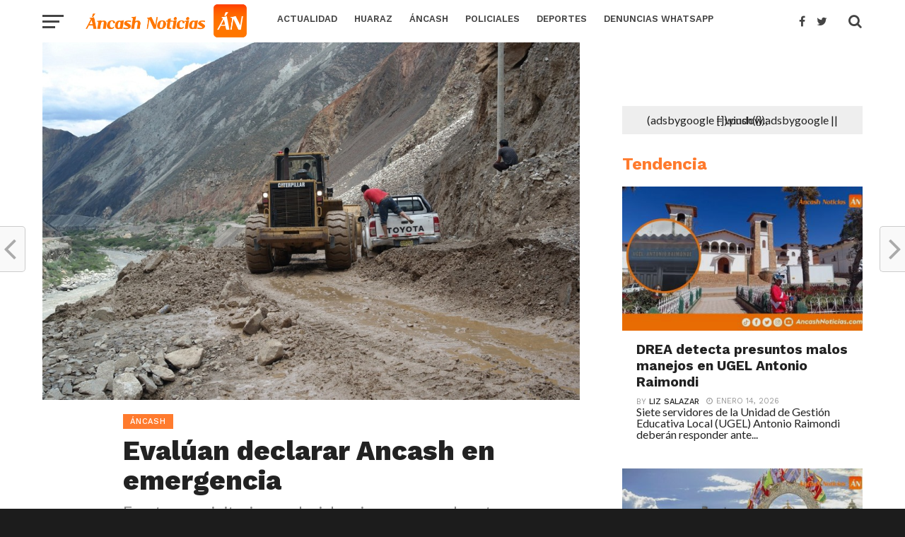

--- FILE ---
content_type: text/html; charset=UTF-8
request_url: https://ancashnoticias.com/2017/02/06/evaluan-declarar-ancash-emergencia-lluvias/
body_size: 25008
content:
<!DOCTYPE html>
<html lang="es">
<head>
<meta charset="UTF-8" >
<meta name="google-site-verification" content="nTvINWpjEG55hnr_iCTASVFOGFoFHxchHwZBQyiR3oE" />
<meta name="viewport" id="viewport" content="width=device-width, initial-scale=1.0, maximum-scale=1.0, minimum-scale=1.0, user-scalable=no" />
<link rel="pingback" href="https://ancashnoticias.com/xmlrpc.php" />
<meta property="og:image" content="https://ancashnoticias.com/wp-content/uploads/2017/02/thumbnail_yungaypampa-4-1000x600.jpg" />
<meta name="twitter:image" content="https://ancashnoticias.com/wp-content/uploads/2017/02/thumbnail_yungaypampa-4-1000x600.jpg" />
<meta property="og:type" content="article" />
<meta property="og:description" content="Fuertes precipitaciones pluviales vienen causando estragos en algunos distritos de las Vertientes y zona costa de la región, hay ya más de 50 viviendas afectadas por inundaciones.

" />
<meta name="twitter:card" content="summary">
<meta name="twitter:url" content="https://ancashnoticias.com/2017/02/06/evaluan-declarar-ancash-emergencia-lluvias/">
<meta name="twitter:title" content="Evalúan declarar Ancash en emergencia">
<meta name="twitter:description" content="Fuertes precipitaciones pluviales vienen causando estragos en algunos distritos de las Vertientes y zona costa de la región, hay ya más de 50 viviendas afectadas por inundaciones.

">
<meta name='robots' content='index, follow, max-image-preview:large, max-snippet:-1, max-video-preview:-1' />

	<!-- This site is optimized with the Yoast SEO plugin v26.7 - https://yoast.com/wordpress/plugins/seo/ -->
	<title>Evalúan declarar Ancash en emergencia - Ancash Noticias Ancash Noticias</title>
	<link rel="canonical" href="https://ancashnoticias.com/2017/02/06/evaluan-declarar-ancash-emergencia-lluvias/" />
	<meta property="og:locale" content="es_ES" />
	<meta property="og:type" content="article" />
	<meta property="og:title" content="Evalúan declarar Ancash en emergencia - Ancash Noticias Ancash Noticias" />
	<meta property="og:description" content="Fuertes precipitaciones pluviales vienen causando estragos en algunos distritos de las Vertientes y zona costa de la región, hay ya más de 50 viviendas afectadas por inundaciones." />
	<meta property="og:url" content="https://ancashnoticias.com/2017/02/06/evaluan-declarar-ancash-emergencia-lluvias/" />
	<meta property="og:site_name" content="Ancash Noticias" />
	<meta property="article:publisher" content="https://www.facebook.com/noticiasdeancash/" />
	<meta property="article:author" content="https://www.facebook.com/luis.hermozagloria?fref=ts" />
	<meta property="article:published_time" content="2017-02-07T01:59:34+00:00" />
	<meta property="article:modified_time" content="2017-02-07T02:00:35+00:00" />
	<meta property="og:image" content="https://ancashnoticias.com/wp-content/uploads/2017/02/thumbnail_yungaypampa-4.jpg" />
	<meta property="og:image:width" content="1000" />
	<meta property="og:image:height" content="666" />
	<meta property="og:image:type" content="image/jpeg" />
	<meta name="author" content="Luis Hermoza" />
	<meta name="twitter:card" content="summary_large_image" />
	<meta name="twitter:creator" content="@https://twitter.com/lphgTv" />
	<meta name="twitter:site" content="@ancash_noticias" />
	<meta name="twitter:label1" content="Escrito por" />
	<meta name="twitter:data1" content="Luis Hermoza" />
	<meta name="twitter:label2" content="Tiempo de lectura" />
	<meta name="twitter:data2" content="1 minuto" />
	<script type="application/ld+json" class="yoast-schema-graph">{"@context":"https://schema.org","@graph":[{"@type":"Article","@id":"https://ancashnoticias.com/2017/02/06/evaluan-declarar-ancash-emergencia-lluvias/#article","isPartOf":{"@id":"https://ancashnoticias.com/2017/02/06/evaluan-declarar-ancash-emergencia-lluvias/"},"author":{"name":"Luis Hermoza","@id":"https://ancashnoticias.com/#/schema/person/a525a3d2c6a726c55ff722b027af47f9"},"headline":"Evalúan declarar Ancash en emergencia","datePublished":"2017-02-07T01:59:34+00:00","dateModified":"2017-02-07T02:00:35+00:00","mainEntityOfPage":{"@id":"https://ancashnoticias.com/2017/02/06/evaluan-declarar-ancash-emergencia-lluvias/"},"wordCount":248,"publisher":{"@id":"https://ancashnoticias.com/#organization"},"image":{"@id":"https://ancashnoticias.com/2017/02/06/evaluan-declarar-ancash-emergencia-lluvias/#primaryimage"},"thumbnailUrl":"https://ancashnoticias.com/wp-content/uploads/2017/02/thumbnail_yungaypampa-4.jpg","keywords":["Ancash","emergencia","Inundaciones","portada"],"articleSection":["Áncash"],"inLanguage":"es"},{"@type":"WebPage","@id":"https://ancashnoticias.com/2017/02/06/evaluan-declarar-ancash-emergencia-lluvias/","url":"https://ancashnoticias.com/2017/02/06/evaluan-declarar-ancash-emergencia-lluvias/","name":"Evalúan declarar Ancash en emergencia - Ancash Noticias Ancash Noticias","isPartOf":{"@id":"https://ancashnoticias.com/#website"},"primaryImageOfPage":{"@id":"https://ancashnoticias.com/2017/02/06/evaluan-declarar-ancash-emergencia-lluvias/#primaryimage"},"image":{"@id":"https://ancashnoticias.com/2017/02/06/evaluan-declarar-ancash-emergencia-lluvias/#primaryimage"},"thumbnailUrl":"https://ancashnoticias.com/wp-content/uploads/2017/02/thumbnail_yungaypampa-4.jpg","datePublished":"2017-02-07T01:59:34+00:00","dateModified":"2017-02-07T02:00:35+00:00","breadcrumb":{"@id":"https://ancashnoticias.com/2017/02/06/evaluan-declarar-ancash-emergencia-lluvias/#breadcrumb"},"inLanguage":"es","potentialAction":[{"@type":"ReadAction","target":["https://ancashnoticias.com/2017/02/06/evaluan-declarar-ancash-emergencia-lluvias/"]}]},{"@type":"ImageObject","inLanguage":"es","@id":"https://ancashnoticias.com/2017/02/06/evaluan-declarar-ancash-emergencia-lluvias/#primaryimage","url":"https://ancashnoticias.com/wp-content/uploads/2017/02/thumbnail_yungaypampa-4.jpg","contentUrl":"https://ancashnoticias.com/wp-content/uploads/2017/02/thumbnail_yungaypampa-4.jpg","width":1000,"height":666},{"@type":"BreadcrumbList","@id":"https://ancashnoticias.com/2017/02/06/evaluan-declarar-ancash-emergencia-lluvias/#breadcrumb","itemListElement":[{"@type":"ListItem","position":1,"name":"Portada","item":"https://ancashnoticias.com/"},{"@type":"ListItem","position":2,"name":"Evalúan declarar Ancash en emergencia"}]},{"@type":"WebSite","@id":"https://ancashnoticias.com/#website","url":"https://ancashnoticias.com/","name":"Ancash Noticias - Noticias de Huaraz y todas las provincias de Áncash | TV | Radio | Web | Redes sociales","description":"Áncash Noticias: Noticias de Áncash - Política, Deportes, Fútbol, Policiales y más","publisher":{"@id":"https://ancashnoticias.com/#organization"},"potentialAction":[{"@type":"SearchAction","target":{"@type":"EntryPoint","urlTemplate":"https://ancashnoticias.com/?s={search_term_string}"},"query-input":{"@type":"PropertyValueSpecification","valueRequired":true,"valueName":"search_term_string"}}],"inLanguage":"es"},{"@type":"Organization","@id":"https://ancashnoticias.com/#organization","name":"Ancash Noticias","url":"https://ancashnoticias.com/","logo":{"@type":"ImageObject","inLanguage":"es","@id":"https://ancashnoticias.com/#/schema/logo/image/","url":"https://ancashnoticias.com/wp-content/uploads/2017/04/logo-an.png","contentUrl":"https://ancashnoticias.com/wp-content/uploads/2017/04/logo-an.png","width":472,"height":472,"caption":"Ancash Noticias"},"image":{"@id":"https://ancashnoticias.com/#/schema/logo/image/"},"sameAs":["https://www.facebook.com/noticiasdeancash/","https://x.com/ancash_noticias","https://www.instagram.com/ancashnoticias/","https://www.youtube.com/user/ANCASHNOTICIAS"]},{"@type":"Person","@id":"https://ancashnoticias.com/#/schema/person/a525a3d2c6a726c55ff722b027af47f9","name":"Luis Hermoza","image":{"@type":"ImageObject","inLanguage":"es","@id":"https://ancashnoticias.com/#/schema/person/image/","url":"https://secure.gravatar.com/avatar/d1be1c7be89414b9648c9d8d252b5d37d730f97326777b13fd322d1ea724db0d?s=96&d=mm&r=g","contentUrl":"https://secure.gravatar.com/avatar/d1be1c7be89414b9648c9d8d252b5d37d730f97326777b13fd322d1ea724db0d?s=96&d=mm&r=g","caption":"Luis Hermoza"},"sameAs":["https://www.facebook.com/luis.hermozagloria?fref=ts","https://x.com/https://twitter.com/lphgTv"],"url":"https://ancashnoticias.com/author/luis/"}]}</script>
	<!-- / Yoast SEO plugin. -->


<link rel='dns-prefetch' href='//code.responsivevoice.org' />
<link rel='dns-prefetch' href='//fonts.googleapis.com' />
<link rel='dns-prefetch' href='//www.googletagmanager.com' />
<link rel='dns-prefetch' href='//pagead2.googlesyndication.com' />
<link rel="alternate" type="application/rss+xml" title="Ancash Noticias &raquo; Feed" href="https://ancashnoticias.com/feed/" />
<link rel="alternate" type="application/rss+xml" title="Ancash Noticias &raquo; Feed de los comentarios" href="https://ancashnoticias.com/comments/feed/" />
<link rel="alternate" title="oEmbed (JSON)" type="application/json+oembed" href="https://ancashnoticias.com/wp-json/oembed/1.0/embed?url=https%3A%2F%2Fancashnoticias.com%2F2017%2F02%2F06%2Fevaluan-declarar-ancash-emergencia-lluvias%2F" />
<link rel="alternate" title="oEmbed (XML)" type="text/xml+oembed" href="https://ancashnoticias.com/wp-json/oembed/1.0/embed?url=https%3A%2F%2Fancashnoticias.com%2F2017%2F02%2F06%2Fevaluan-declarar-ancash-emergencia-lluvias%2F&#038;format=xml" />
<style id='wp-img-auto-sizes-contain-inline-css' type='text/css'>
img:is([sizes=auto i],[sizes^="auto," i]){contain-intrinsic-size:3000px 1500px}
/*# sourceURL=wp-img-auto-sizes-contain-inline-css */
</style>
<style id='wp-emoji-styles-inline-css' type='text/css'>

	img.wp-smiley, img.emoji {
		display: inline !important;
		border: none !important;
		box-shadow: none !important;
		height: 1em !important;
		width: 1em !important;
		margin: 0 0.07em !important;
		vertical-align: -0.1em !important;
		background: none !important;
		padding: 0 !important;
	}
/*# sourceURL=wp-emoji-styles-inline-css */
</style>
<style id='wp-block-library-inline-css' type='text/css'>
:root{--wp-block-synced-color:#7a00df;--wp-block-synced-color--rgb:122,0,223;--wp-bound-block-color:var(--wp-block-synced-color);--wp-editor-canvas-background:#ddd;--wp-admin-theme-color:#007cba;--wp-admin-theme-color--rgb:0,124,186;--wp-admin-theme-color-darker-10:#006ba1;--wp-admin-theme-color-darker-10--rgb:0,107,160.5;--wp-admin-theme-color-darker-20:#005a87;--wp-admin-theme-color-darker-20--rgb:0,90,135;--wp-admin-border-width-focus:2px}@media (min-resolution:192dpi){:root{--wp-admin-border-width-focus:1.5px}}.wp-element-button{cursor:pointer}:root .has-very-light-gray-background-color{background-color:#eee}:root .has-very-dark-gray-background-color{background-color:#313131}:root .has-very-light-gray-color{color:#eee}:root .has-very-dark-gray-color{color:#313131}:root .has-vivid-green-cyan-to-vivid-cyan-blue-gradient-background{background:linear-gradient(135deg,#00d084,#0693e3)}:root .has-purple-crush-gradient-background{background:linear-gradient(135deg,#34e2e4,#4721fb 50%,#ab1dfe)}:root .has-hazy-dawn-gradient-background{background:linear-gradient(135deg,#faaca8,#dad0ec)}:root .has-subdued-olive-gradient-background{background:linear-gradient(135deg,#fafae1,#67a671)}:root .has-atomic-cream-gradient-background{background:linear-gradient(135deg,#fdd79a,#004a59)}:root .has-nightshade-gradient-background{background:linear-gradient(135deg,#330968,#31cdcf)}:root .has-midnight-gradient-background{background:linear-gradient(135deg,#020381,#2874fc)}:root{--wp--preset--font-size--normal:16px;--wp--preset--font-size--huge:42px}.has-regular-font-size{font-size:1em}.has-larger-font-size{font-size:2.625em}.has-normal-font-size{font-size:var(--wp--preset--font-size--normal)}.has-huge-font-size{font-size:var(--wp--preset--font-size--huge)}.has-text-align-center{text-align:center}.has-text-align-left{text-align:left}.has-text-align-right{text-align:right}.has-fit-text{white-space:nowrap!important}#end-resizable-editor-section{display:none}.aligncenter{clear:both}.items-justified-left{justify-content:flex-start}.items-justified-center{justify-content:center}.items-justified-right{justify-content:flex-end}.items-justified-space-between{justify-content:space-between}.screen-reader-text{border:0;clip-path:inset(50%);height:1px;margin:-1px;overflow:hidden;padding:0;position:absolute;width:1px;word-wrap:normal!important}.screen-reader-text:focus{background-color:#ddd;clip-path:none;color:#444;display:block;font-size:1em;height:auto;left:5px;line-height:normal;padding:15px 23px 14px;text-decoration:none;top:5px;width:auto;z-index:100000}html :where(.has-border-color){border-style:solid}html :where([style*=border-top-color]){border-top-style:solid}html :where([style*=border-right-color]){border-right-style:solid}html :where([style*=border-bottom-color]){border-bottom-style:solid}html :where([style*=border-left-color]){border-left-style:solid}html :where([style*=border-width]){border-style:solid}html :where([style*=border-top-width]){border-top-style:solid}html :where([style*=border-right-width]){border-right-style:solid}html :where([style*=border-bottom-width]){border-bottom-style:solid}html :where([style*=border-left-width]){border-left-style:solid}html :where(img[class*=wp-image-]){height:auto;max-width:100%}:where(figure){margin:0 0 1em}html :where(.is-position-sticky){--wp-admin--admin-bar--position-offset:var(--wp-admin--admin-bar--height,0px)}@media screen and (max-width:600px){html :where(.is-position-sticky){--wp-admin--admin-bar--position-offset:0px}}

/*# sourceURL=wp-block-library-inline-css */
</style><style id='global-styles-inline-css' type='text/css'>
:root{--wp--preset--aspect-ratio--square: 1;--wp--preset--aspect-ratio--4-3: 4/3;--wp--preset--aspect-ratio--3-4: 3/4;--wp--preset--aspect-ratio--3-2: 3/2;--wp--preset--aspect-ratio--2-3: 2/3;--wp--preset--aspect-ratio--16-9: 16/9;--wp--preset--aspect-ratio--9-16: 9/16;--wp--preset--color--black: #000000;--wp--preset--color--cyan-bluish-gray: #abb8c3;--wp--preset--color--white: #ffffff;--wp--preset--color--pale-pink: #f78da7;--wp--preset--color--vivid-red: #cf2e2e;--wp--preset--color--luminous-vivid-orange: #ff6900;--wp--preset--color--luminous-vivid-amber: #fcb900;--wp--preset--color--light-green-cyan: #7bdcb5;--wp--preset--color--vivid-green-cyan: #00d084;--wp--preset--color--pale-cyan-blue: #8ed1fc;--wp--preset--color--vivid-cyan-blue: #0693e3;--wp--preset--color--vivid-purple: #9b51e0;--wp--preset--gradient--vivid-cyan-blue-to-vivid-purple: linear-gradient(135deg,rgb(6,147,227) 0%,rgb(155,81,224) 100%);--wp--preset--gradient--light-green-cyan-to-vivid-green-cyan: linear-gradient(135deg,rgb(122,220,180) 0%,rgb(0,208,130) 100%);--wp--preset--gradient--luminous-vivid-amber-to-luminous-vivid-orange: linear-gradient(135deg,rgb(252,185,0) 0%,rgb(255,105,0) 100%);--wp--preset--gradient--luminous-vivid-orange-to-vivid-red: linear-gradient(135deg,rgb(255,105,0) 0%,rgb(207,46,46) 100%);--wp--preset--gradient--very-light-gray-to-cyan-bluish-gray: linear-gradient(135deg,rgb(238,238,238) 0%,rgb(169,184,195) 100%);--wp--preset--gradient--cool-to-warm-spectrum: linear-gradient(135deg,rgb(74,234,220) 0%,rgb(151,120,209) 20%,rgb(207,42,186) 40%,rgb(238,44,130) 60%,rgb(251,105,98) 80%,rgb(254,248,76) 100%);--wp--preset--gradient--blush-light-purple: linear-gradient(135deg,rgb(255,206,236) 0%,rgb(152,150,240) 100%);--wp--preset--gradient--blush-bordeaux: linear-gradient(135deg,rgb(254,205,165) 0%,rgb(254,45,45) 50%,rgb(107,0,62) 100%);--wp--preset--gradient--luminous-dusk: linear-gradient(135deg,rgb(255,203,112) 0%,rgb(199,81,192) 50%,rgb(65,88,208) 100%);--wp--preset--gradient--pale-ocean: linear-gradient(135deg,rgb(255,245,203) 0%,rgb(182,227,212) 50%,rgb(51,167,181) 100%);--wp--preset--gradient--electric-grass: linear-gradient(135deg,rgb(202,248,128) 0%,rgb(113,206,126) 100%);--wp--preset--gradient--midnight: linear-gradient(135deg,rgb(2,3,129) 0%,rgb(40,116,252) 100%);--wp--preset--font-size--small: 13px;--wp--preset--font-size--medium: 20px;--wp--preset--font-size--large: 36px;--wp--preset--font-size--x-large: 42px;--wp--preset--spacing--20: 0.44rem;--wp--preset--spacing--30: 0.67rem;--wp--preset--spacing--40: 1rem;--wp--preset--spacing--50: 1.5rem;--wp--preset--spacing--60: 2.25rem;--wp--preset--spacing--70: 3.38rem;--wp--preset--spacing--80: 5.06rem;--wp--preset--shadow--natural: 6px 6px 9px rgba(0, 0, 0, 0.2);--wp--preset--shadow--deep: 12px 12px 50px rgba(0, 0, 0, 0.4);--wp--preset--shadow--sharp: 6px 6px 0px rgba(0, 0, 0, 0.2);--wp--preset--shadow--outlined: 6px 6px 0px -3px rgb(255, 255, 255), 6px 6px rgb(0, 0, 0);--wp--preset--shadow--crisp: 6px 6px 0px rgb(0, 0, 0);}:where(.is-layout-flex){gap: 0.5em;}:where(.is-layout-grid){gap: 0.5em;}body .is-layout-flex{display: flex;}.is-layout-flex{flex-wrap: wrap;align-items: center;}.is-layout-flex > :is(*, div){margin: 0;}body .is-layout-grid{display: grid;}.is-layout-grid > :is(*, div){margin: 0;}:where(.wp-block-columns.is-layout-flex){gap: 2em;}:where(.wp-block-columns.is-layout-grid){gap: 2em;}:where(.wp-block-post-template.is-layout-flex){gap: 1.25em;}:where(.wp-block-post-template.is-layout-grid){gap: 1.25em;}.has-black-color{color: var(--wp--preset--color--black) !important;}.has-cyan-bluish-gray-color{color: var(--wp--preset--color--cyan-bluish-gray) !important;}.has-white-color{color: var(--wp--preset--color--white) !important;}.has-pale-pink-color{color: var(--wp--preset--color--pale-pink) !important;}.has-vivid-red-color{color: var(--wp--preset--color--vivid-red) !important;}.has-luminous-vivid-orange-color{color: var(--wp--preset--color--luminous-vivid-orange) !important;}.has-luminous-vivid-amber-color{color: var(--wp--preset--color--luminous-vivid-amber) !important;}.has-light-green-cyan-color{color: var(--wp--preset--color--light-green-cyan) !important;}.has-vivid-green-cyan-color{color: var(--wp--preset--color--vivid-green-cyan) !important;}.has-pale-cyan-blue-color{color: var(--wp--preset--color--pale-cyan-blue) !important;}.has-vivid-cyan-blue-color{color: var(--wp--preset--color--vivid-cyan-blue) !important;}.has-vivid-purple-color{color: var(--wp--preset--color--vivid-purple) !important;}.has-black-background-color{background-color: var(--wp--preset--color--black) !important;}.has-cyan-bluish-gray-background-color{background-color: var(--wp--preset--color--cyan-bluish-gray) !important;}.has-white-background-color{background-color: var(--wp--preset--color--white) !important;}.has-pale-pink-background-color{background-color: var(--wp--preset--color--pale-pink) !important;}.has-vivid-red-background-color{background-color: var(--wp--preset--color--vivid-red) !important;}.has-luminous-vivid-orange-background-color{background-color: var(--wp--preset--color--luminous-vivid-orange) !important;}.has-luminous-vivid-amber-background-color{background-color: var(--wp--preset--color--luminous-vivid-amber) !important;}.has-light-green-cyan-background-color{background-color: var(--wp--preset--color--light-green-cyan) !important;}.has-vivid-green-cyan-background-color{background-color: var(--wp--preset--color--vivid-green-cyan) !important;}.has-pale-cyan-blue-background-color{background-color: var(--wp--preset--color--pale-cyan-blue) !important;}.has-vivid-cyan-blue-background-color{background-color: var(--wp--preset--color--vivid-cyan-blue) !important;}.has-vivid-purple-background-color{background-color: var(--wp--preset--color--vivid-purple) !important;}.has-black-border-color{border-color: var(--wp--preset--color--black) !important;}.has-cyan-bluish-gray-border-color{border-color: var(--wp--preset--color--cyan-bluish-gray) !important;}.has-white-border-color{border-color: var(--wp--preset--color--white) !important;}.has-pale-pink-border-color{border-color: var(--wp--preset--color--pale-pink) !important;}.has-vivid-red-border-color{border-color: var(--wp--preset--color--vivid-red) !important;}.has-luminous-vivid-orange-border-color{border-color: var(--wp--preset--color--luminous-vivid-orange) !important;}.has-luminous-vivid-amber-border-color{border-color: var(--wp--preset--color--luminous-vivid-amber) !important;}.has-light-green-cyan-border-color{border-color: var(--wp--preset--color--light-green-cyan) !important;}.has-vivid-green-cyan-border-color{border-color: var(--wp--preset--color--vivid-green-cyan) !important;}.has-pale-cyan-blue-border-color{border-color: var(--wp--preset--color--pale-cyan-blue) !important;}.has-vivid-cyan-blue-border-color{border-color: var(--wp--preset--color--vivid-cyan-blue) !important;}.has-vivid-purple-border-color{border-color: var(--wp--preset--color--vivid-purple) !important;}.has-vivid-cyan-blue-to-vivid-purple-gradient-background{background: var(--wp--preset--gradient--vivid-cyan-blue-to-vivid-purple) !important;}.has-light-green-cyan-to-vivid-green-cyan-gradient-background{background: var(--wp--preset--gradient--light-green-cyan-to-vivid-green-cyan) !important;}.has-luminous-vivid-amber-to-luminous-vivid-orange-gradient-background{background: var(--wp--preset--gradient--luminous-vivid-amber-to-luminous-vivid-orange) !important;}.has-luminous-vivid-orange-to-vivid-red-gradient-background{background: var(--wp--preset--gradient--luminous-vivid-orange-to-vivid-red) !important;}.has-very-light-gray-to-cyan-bluish-gray-gradient-background{background: var(--wp--preset--gradient--very-light-gray-to-cyan-bluish-gray) !important;}.has-cool-to-warm-spectrum-gradient-background{background: var(--wp--preset--gradient--cool-to-warm-spectrum) !important;}.has-blush-light-purple-gradient-background{background: var(--wp--preset--gradient--blush-light-purple) !important;}.has-blush-bordeaux-gradient-background{background: var(--wp--preset--gradient--blush-bordeaux) !important;}.has-luminous-dusk-gradient-background{background: var(--wp--preset--gradient--luminous-dusk) !important;}.has-pale-ocean-gradient-background{background: var(--wp--preset--gradient--pale-ocean) !important;}.has-electric-grass-gradient-background{background: var(--wp--preset--gradient--electric-grass) !important;}.has-midnight-gradient-background{background: var(--wp--preset--gradient--midnight) !important;}.has-small-font-size{font-size: var(--wp--preset--font-size--small) !important;}.has-medium-font-size{font-size: var(--wp--preset--font-size--medium) !important;}.has-large-font-size{font-size: var(--wp--preset--font-size--large) !important;}.has-x-large-font-size{font-size: var(--wp--preset--font-size--x-large) !important;}
/*# sourceURL=global-styles-inline-css */
</style>

<style id='classic-theme-styles-inline-css' type='text/css'>
/*! This file is auto-generated */
.wp-block-button__link{color:#fff;background-color:#32373c;border-radius:9999px;box-shadow:none;text-decoration:none;padding:calc(.667em + 2px) calc(1.333em + 2px);font-size:1.125em}.wp-block-file__button{background:#32373c;color:#fff;text-decoration:none}
/*# sourceURL=/wp-includes/css/classic-themes.min.css */
</style>
<link rel='stylesheet' id='rv-style-css' href='https://ancashnoticias.com/wp-content/plugins/responsivevoice-text-to-speech/includes/css/responsivevoice.css?ver=e1d551979db4ce0d399faf2d1486399c' type='text/css' media='all' />
<link rel='stylesheet' id='secure-copy-content-protection-public-css' href='https://ancashnoticias.com/wp-content/plugins/secure-copy-content-protection/public/css/secure-copy-content-protection-public.css?ver=4.9.7' type='text/css' media='all' />
<link rel='stylesheet' id='theiaPostSlider-css' href='https://ancashnoticias.com/wp-content/plugins/theia-post-slider/css/font-theme.css?ver=1.11.1' type='text/css' media='all' />
<link rel='stylesheet' id='theiaPostSlider-font-css' href='https://ancashnoticias.com/wp-content/plugins/theia-post-slider/fonts/style.css?ver=1.11.1' type='text/css' media='all' />
<link rel='stylesheet' id='cmplz-general-css' href='https://ancashnoticias.com/wp-content/plugins/complianz-gdpr/assets/css/cookieblocker.min.css?ver=1768616092' type='text/css' media='all' />
<link rel='stylesheet' id='mvp-custom-style-css' href='https://ancashnoticias.com/wp-content/themes/click-mag/style.css?ver=e1d551979db4ce0d399faf2d1486399c' type='text/css' media='all' />
<style id='mvp-custom-style-inline-css' type='text/css'>


#mvp-wallpaper {
	background: url() no-repeat 50% 0;
	}

a,
a:visited,
.post-info-name a,
.woocommerce .woocommerce-breadcrumb a {
	color: #0077ee;
	}

a:hover,
nav.mvp-fly-nav-menu ul li a:hover,
.mvp-feat1-story-text h2:hover,
.mvp-feat2-sub-text h2:hover,
.mvp-main-blog-text h2:hover,
.mvp-trend-widget-text h2:hover,
.mvp-related-text a:hover,
ul.mvp-post-soc-list li.mvp-post-soc-comm:hover,
span.mvp-author-box-soc:hover,
.woocommerce .woocommerce-breadcrumb a:hover,
h3.mvp-authors-list-head a:hover,
.mvp-authors-widget-wrap span.mvp-main-blog-cat:hover,
.mvp-wide-widget-text h2:hover,
.mvp-side-widget a:hover,
.mvp-blog-col-text h2:hover,
#mvp-nav-menu ul li ul.mvp-mega-list li a:hover {
	color: #ff7b2e !important;
	}

.mvp-fly-top:hover,
span.mvp-feat1-main-cat,
span.mvp-feat2-sub-cat,
span.mvp-blog-col-cat,
span.mvp-feat2-main-cat,
.mvp-trend-widget-img:after,
.mvp-feat-vid-but,
.mvp-feat-gal-but,
span.mvp-post-cat,
.mvp-prev-next-text a,
.mvp-prev-next-text a:visited,
.mvp-prev-next-text a:hover,
#mvp-comments-button a,
#mvp-comments-button span.mvp-comment-but-text,
a.mvp-inf-more-but:hover,
.mvp-side-widget .mvp-tag-cloud a:hover {
	background: #ff7b2e;
	}

.mvp-fly-top:hover {
	border: 1px solid #ff7b2e;
	}

h4.mvp-post-header {
	border-top: 1px solid #ff7b2e;
	}

.woocommerce .widget_price_filter .ui-slider .ui-slider-range,
.woocommerce .widget_price_filter .ui-slider .ui-slider-handle,
.woocommerce span.onsale,
.woocommerce #respond input#submit.alt,
.woocommerce a.button.alt,
.woocommerce button.button.alt,
.woocommerce input.button.alt,
.woocommerce #respond input#submit.alt:hover,
.woocommerce a.button.alt:hover,
.woocommerce button.button.alt:hover,
.woocommerce input.button.alt:hover {
	background-color: #ff7b2e;
	}

nav.mvp-fly-nav-menu ul li.menu-item-has-children:after,
span.mvp-blog-cat,
span.mvp-main-blog-cat,
h4.mvp-side-widget-head,
h4.mvp-post-bot-head,
#mvp-comments-button span.mvp-comment-but-text,
span.mvp-post-header,
.woocommerce .star-rating span:before {
	color: #ff7b2e;
	}

#mvp-nav-wrap,
.mvp-main-nav-cont {
	background: #ffffff;
	}

#mvp-nav-menu ul li a,
nav.mvp-fly-nav-menu ul li a,
span.mvp-nav-search-but,
span.mvp-nav-soc-but {
	color: #444444;
	}

.mvp-fly-but-wrap span,
.mvp-search-but-wrap span {
	background: #444444;
	}

#mvp-nav-menu ul li.menu-item-has-children ul.sub-menu li a:after,
#mvp-nav-menu ul li.menu-item-has-children ul.sub-menu li ul.sub-menu li a:after,
#mvp-nav-menu ul li.menu-item-has-children ul.sub-menu li ul.sub-menu li ul.sub-menu li a:after,
#mvp-nav-menu ul li.menu-item-has-children ul.mvp-mega-list li a:after,
#mvp-nav-menu ul li.menu-item-has-children a:after {
	border-color: #444444 transparent transparent transparent;
	}

#mvp-nav-menu ul li:hover a,
span.mvp-nav-search-but:hover,
span.mvp-nav-soc-but:hover {
	color: #ff7b2e;
	}

#mvp-nav-menu ul li.menu-item-has-children:hover a:after {
	border-color: #ff7b2e transparent transparent transparent;
	}

.mvp-feat1-story-text h2,
.mvp-feat2-sub-text h2,
.mvp-feat1-trend-text h2,
.mvp-blog-col-text h2,
.mvp-main-blog-text h2,
.mvp-trend-widget-text h2,
.mvp-wide-widget-text h2,
.mvp-related-text a {
	color: #222222;
	}

#mvp-content-main p,
.rwp-summary,
.rwp-u-review__comment {
	font-family: 'Merriweather', serif;
	}

#mvp-nav-menu ul li a,
nav.mvp-fly-nav-menu ul li a,
#mvp-foot-nav ul.menu li a {
	font-family: 'Work Sans', sans-serif;
	}

.mvp-feat2-main-title h2,
h1.mvp-post-title,
#mvp-nav-soc-title h4 {
	font-family: 'Work Sans', sans-serif;
	}

.mvp-feat1-story-text h2,
.mvp-feat2-sub-text h2,
.mvp-feat1-trend-text h2,
.mvp-blog-col-text h2,
.mvp-main-blog-text h2,
.mvp-trend-widget-text h2,
.mvp-wide-widget-text h2,
.mvp-related-text a,
.mvp-prev-next-text a,
.mvp-prev-next-text a:visited,
.mvp-prev-next-text a:hover,
#mvp-404 h1,
h1.mvp-author-top-head,
#mvp-nav-menu ul li ul.mvp-mega-list li a,
#mvp-content-main blockquote p,
#woo-content h1.page-title,
.woocommerce div.product .product_title,
.woocommerce ul.products li.product h3,
.mvp-authors-list-posts a,
.mvp-side-widget a {
	font-family: 'Work Sans', sans-serif;
	}

span.mvp-feat1-main-cat,
span.mvp-feat2-sub-cat,
span.mvp-blog-col-cat,
span.mvp-blog-cat,
h4.mvp-main-blog-head,
h1.mvp-main-blog-head,
span.mvp-main-blog-cat,
h4.mvp-side-widget-head,
span.mvp-post-cat,
h4.mvp-post-bot-head,
span.mvp-post-header,
h1.mvp-arch-head,
h4.mvp-arch-head,
.woocommerce ul.product_list_widget span.product-title,
.woocommerce ul.product_list_widget li a,
.woocommerce #reviews #comments ol.commentlist li .comment-text p.meta,
.woocommerce .related h2,
.woocommerce div.product .woocommerce-tabs .panel h2,
.woocommerce div.product .product_title,
#mvp-content-main h1,
#mvp-content-main h2,
#mvp-content-main h3,
#mvp-content-main h4,
#mvp-content-main h5,
#mvp-content-main h6,
#woo-content h1.page-title,
.woocommerce .woocommerce-breadcrumb,
h3.mvp-authors-list-head a,
span.mvp-authors-list-post-head {
	font-family: 'Work Sans', sans-serif;
	}

		

	.mvp-ad-rel-out,
	.mvp-ad-rel-in {
		margin-left: 0;
		}
		

	#mvp-ad-rel-bot {
		padding-top: 10px;
		}
		

	#mvp-post-content-mid {
		margin-top: -150px;
		}
		

	.mvp-nav-links {
		display: none;
		}
		
/*# sourceURL=mvp-custom-style-inline-css */
</style>
<link rel='stylesheet' id='mvp-reset-css' href='https://ancashnoticias.com/wp-content/themes/click-mag/css/reset.css?ver=e1d551979db4ce0d399faf2d1486399c' type='text/css' media='all' />
<link rel='stylesheet' id='fontawesome-css' href='https://ancashnoticias.com/wp-content/themes/click-mag/font-awesome/css/font-awesome.css?ver=e1d551979db4ce0d399faf2d1486399c' type='text/css' media='all' />
<link crossorigin="anonymous" rel='stylesheet' id='mvp-fonts-css' href='//fonts.googleapis.com/css?family=Oswald%3A300%2C400%2C700%7CMerriweather%3A300%2C400%2C700%2C900%7CQuicksand%3A400%7CLato%3A400%2C700%7CPassion+One%3A400%2C700%7CWork+Sans%3A200%2C300%2C400%2C500%2C600%2C700%2C800%2C900%7CMontserrat%3A400%2C700%7COpen+Sans+Condensed%3A300%2C700%7COpen+Sans%3A400%2C700%2C800%7CWork+Sans%3A100%2C200%2C300%2C400%2C500%2C600%2C700%2C800%2C900%7CWork+Sans%3A100%2C200%2C300%2C400%2C500%2C600%2C700%2C800%2C900%7CWork+Sans%3A100%2C200%2C300%2C400%2C400italic%2C500%2C600%2C700%2C700italic%2C800%2C900%7CMerriweather%3A100%2C200%2C300%2C400%2C400italic%2C500%2C600%2C700%2C700italic%2C800%2C900%7CWork+Sans%3A100%2C200%2C300%2C400%2C500%2C600%2C700%2C800%2C900%26subset%3Dlatin%2Clatin-ext%2Ccyrillic%2Ccyrillic-ext%2Cgreek-ext%2Cgreek%2Cvietnamese&#038;ver=1.0.0' type='text/css' media='all' />
<link rel='stylesheet' id='mvp-media-queries-css' href='https://ancashnoticias.com/wp-content/themes/click-mag/css/media-queries.css?ver=e1d551979db4ce0d399faf2d1486399c' type='text/css' media='all' />
<script type="text/javascript" src="https://code.responsivevoice.org/responsivevoice.js" id="responsive-voice-js"></script>
<script type="text/javascript" src="https://ancashnoticias.com/wp-includes/js/jquery/jquery.min.js?ver=3.7.1" id="jquery-core-js"></script>
<script type="text/javascript" src="https://ancashnoticias.com/wp-includes/js/jquery/jquery-migrate.min.js?ver=3.4.1" id="jquery-migrate-js"></script>
<script type="text/javascript" data-cfasync="false" src="https://ancashnoticias.com/wp-content/plugins/theia-post-slider/js/balupton-history.js/jquery.history.js?ver=1.7.1" id="history.js-js"></script>
<script type="text/javascript" data-cfasync="false" src="https://ancashnoticias.com/wp-content/plugins/theia-post-slider/js/async.min.js?ver=14.09.2014" id="async.js-js"></script>
<script type="text/javascript" data-cfasync="false" src="https://ancashnoticias.com/wp-content/plugins/theia-post-slider/js/tps.js?ver=1.11.1" id="theiaPostSlider/theiaPostSlider.js-js"></script>
<script type="text/javascript" data-cfasync="false" src="https://ancashnoticias.com/wp-content/plugins/theia-post-slider/js/main.js?ver=1.11.1" id="theiaPostSlider/main.js-js"></script>
<script type="text/javascript" data-cfasync="false" src="https://ancashnoticias.com/wp-content/plugins/theia-post-slider/js/tps-transition-slide.js?ver=1.11.1" id="theiaPostSlider/transition.js-js"></script>
<link rel="https://api.w.org/" href="https://ancashnoticias.com/wp-json/" /><link rel="alternate" title="JSON" type="application/json" href="https://ancashnoticias.com/wp-json/wp/v2/posts/4713" /><meta name="generator" content="Site Kit by Google 1.170.0" /><script async src="https://pagead2.googlesyndication.com/pagead/js/adsbygoogle.js?client=ca-pub-7111828990276470"
     crossorigin="anonymous"></script><meta name="generator" content="performance-lab 4.0.1; plugins: ">
		<style>
			.theiaPostSlider_nav.fontTheme ._title,
			.theiaPostSlider_nav.fontTheme ._text {
				line-height: 48px;
			}

			.theiaPostSlider_nav.fontTheme ._button {
				color: #f08100;
			}

			.theiaPostSlider_nav.fontTheme ._button ._2 span {
				font-size: 48px;
				line-height: 48px;
			}

			.theiaPostSlider_nav.fontTheme ._button:hover,
			.theiaPostSlider_nav.fontTheme ._button:focus {
				color: #ffa338;
			}

			.theiaPostSlider_nav.fontTheme ._disabled {
				color: #777777 !important;
			}
		</style>
		
<!-- Metaetiquetas de Google AdSense añadidas por Site Kit -->
<meta name="google-adsense-platform-account" content="ca-host-pub-2644536267352236">
<meta name="google-adsense-platform-domain" content="sitekit.withgoogle.com">
<!-- Acabar con las metaetiquetas de Google AdSense añadidas por Site Kit -->

<!-- Meta Pixel Code -->
<script type='text/javascript'>
!function(f,b,e,v,n,t,s){if(f.fbq)return;n=f.fbq=function(){n.callMethod?
n.callMethod.apply(n,arguments):n.queue.push(arguments)};if(!f._fbq)f._fbq=n;
n.push=n;n.loaded=!0;n.version='2.0';n.queue=[];t=b.createElement(e);t.async=!0;
t.src=v;s=b.getElementsByTagName(e)[0];s.parentNode.insertBefore(t,s)}(window,
document,'script','https://connect.facebook.net/en_US/fbevents.js');
</script>
<!-- End Meta Pixel Code -->
<script type='text/javascript'>var url = window.location.origin + '?ob=open-bridge';
            fbq('set', 'openbridge', '1707098246091482', url);
fbq('init', '1707098246091482', {}, {
    "agent": "wordpress-6.9-4.1.5"
})</script><script type='text/javascript'>
    fbq('track', 'PageView', []);
  </script><style type="text/css" id="custom-background-css">
body.custom-background { background-color: #1c1c1c; }
</style>
	<link rel="amphtml" href="https://ancashnoticias.com/2017/02/06/evaluan-declarar-ancash-emergencia-lluvias/amp/">
<!-- Fragmento de código de Google Tag Manager añadido por Site Kit -->
<script type="text/javascript">
/* <![CDATA[ */

			( function( w, d, s, l, i ) {
				w[l] = w[l] || [];
				w[l].push( {'gtm.start': new Date().getTime(), event: 'gtm.js'} );
				var f = d.getElementsByTagName( s )[0],
					j = d.createElement( s ), dl = l != 'dataLayer' ? '&l=' + l : '';
				j.async = true;
				j.src = 'https://www.googletagmanager.com/gtm.js?id=' + i + dl;
				f.parentNode.insertBefore( j, f );
			} )( window, document, 'script', 'dataLayer', 'GTM-NQJRSCF' );
			
/* ]]> */
</script>

<!-- Final del fragmento de código de Google Tag Manager añadido por Site Kit -->

<!-- Fragmento de código de Google Adsense añadido por Site Kit -->
<script type="text/javascript" async="async" src="https://pagead2.googlesyndication.com/pagead/js/adsbygoogle.js?client=ca-pub-7111828990276470&amp;host=ca-host-pub-2644536267352236" crossorigin="anonymous"></script>

<!-- Final del fragmento de código de Google Adsense añadido por Site Kit -->
<link rel="icon" href="https://ancashnoticias.com/wp-content/uploads/2020/12/cropped-AN-32x32.jpg" sizes="32x32" />
<link rel="icon" href="https://ancashnoticias.com/wp-content/uploads/2020/12/cropped-AN-192x192.jpg" sizes="192x192" />
<link rel="apple-touch-icon" href="https://ancashnoticias.com/wp-content/uploads/2020/12/cropped-AN-180x180.jpg" />
<meta name="msapplication-TileImage" content="https://ancashnoticias.com/wp-content/uploads/2020/12/cropped-AN-270x270.jpg" />
		<style type="text/css" id="wp-custom-css">
			.page.home h2.entry-title {
    display: none;
}
.mvp-feat2-main-title h2:hover {
    color: #ff7b2e;
}		</style>
		</head>
<body data-rsssl=1 class="wp-singular post-template-default single single-post postid-4713 single-format-gallery custom-background wp-theme-click-mag">
	<script>
  window.fbAsyncInit = function() {
    FB.init({
      appId      : '288345868356690',
      xfbml      : true,
      version    : 'v2.11'
    });
    FB.AppEvents.logPageView();
  };

  (function(d, s, id){
     var js, fjs = d.getElementsByTagName(s)[0];
     if (d.getElementById(id)) {return;}
     js = d.createElement(s); js.id = id;
     js.src = "https://connect.facebook.net/en_US/sdk.js";
     fjs.parentNode.insertBefore(js, fjs);
   }(document, 'script', 'facebook-jssdk'));
</script>
	<div id="mvp-fly-wrap">
	<div id="mvp-fly-menu-top" class="left relative">
		<div class="mvp-fly-top-out left relative">
			<div class="mvp-fly-top-in">
				<div id="mvp-fly-logo" class="left relative">
											<a href="https://ancashnoticias.com/"><img src="https://www.ancashnoticias.com/wp-content/uploads/2020/02/LOGO_2020_AN-2.png" alt="Ancash Noticias" data-rjs="2" /></a>
									</div><!--mvp-fly-logo-->
			</div><!--mvp-fly-top-in-->
			<div class="mvp-fly-but-wrap mvp-fly-but-menu mvp-fly-but-click">
				<span></span>
				<span></span>
				<span></span>
				<span></span>
			</div><!--mvp-fly-but-wrap-->
		</div><!--mvp-fly-top-out-->
	</div><!--mvp-fly-menu-top-->
	<div id="mvp-fly-menu-wrap">
		<nav class="mvp-fly-nav-menu left relative">
			<div class="menu-main-menu-container"><ul id="menu-main-menu" class="menu"><li id="menu-item-153366" class="menu-item menu-item-type-taxonomy menu-item-object-category menu-item-153366"><a href="https://ancashnoticias.com/category/actualidad/">Actualidad</a></li>
<li id="menu-item-153364" class="menu-item menu-item-type-taxonomy menu-item-object-category menu-item-153364"><a href="https://ancashnoticias.com/category/huaraz/">Huaraz</a></li>
<li id="menu-item-153363" class="menu-item menu-item-type-taxonomy menu-item-object-category current-post-ancestor current-menu-parent current-post-parent menu-item-153363"><a href="https://ancashnoticias.com/category/ancash/">Áncash</a></li>
<li id="menu-item-154562" class="menu-item menu-item-type-taxonomy menu-item-object-category menu-item-154562"><a href="https://ancashnoticias.com/category/policial/">Policiales</a></li>
<li id="menu-item-153365" class="menu-item menu-item-type-taxonomy menu-item-object-category menu-item-153365"><a href="https://ancashnoticias.com/category/deportes/">Deportes</a></li>
<li id="menu-item-163021" class="menu-item menu-item-type-custom menu-item-object-custom menu-item-163021"><a href="https://wa.link/fkk112">Denuncias WhatsApp</a></li>
</ul></div>		</nav>
	</div><!--mvp-fly-menu-wrap-->
	<div id="mvp-fly-soc-wrap">
		<span class="mvp-fly-soc-head">Connect with us</span>
		<ul class="mvp-fly-soc-list left relative">
							<li><a href="https://www.facebook.com/ancashnoticiasoficial" target="_blank" class="fa fa-facebook-official fa-2"></a></li>
										<li><a href="https://www.twitter.com/ancash_noticias" target="_blank" class="fa fa-twitter fa-2"></a></li>
													<li><a href="https://www.instagram.com/ancashnoticias/" target="_blank" class="fa fa-instagram fa-2"></a></li>
													<li><a href="https://www.youtube.com/user/ANCASHNOTICIAS" target="_blank" class="fa fa-youtube-play fa-2"></a></li>
											</ul>
	</div><!--mvp-fly-soc-wrap-->
</div><!--mvp-fly-wrap-->		<div id="mvp-site" class="left relative">
		<header id="mvp-head-wrap" class="left relative">
			<div id="mvp-head-top" class="left relative">
												<div id="mvp-search-wrap">
					<div id="mvp-search-box">
						<form method="get" id="searchform" action="https://ancashnoticias.com/">
	<input type="text" name="s" id="s" value="Search" onfocus='if (this.value == "Search") { this.value = ""; }' onblur='if (this.value == "") { this.value = "Search"; }' />
	<input type="hidden" id="searchsubmit" value="Search" />
</form>					</div><!--mvp-search-box-->
					<div class="mvp-search-but-wrap mvp-search-click">
						<span></span>
						<span></span>
					</div><!--mvp-search-but-wrap-->
				</div><!--mvp-search-wrap-->
			</div><!--mvp-head-top-->
			<div id="mvp-nav-wrap" class="left relative">
				<div class="mvp-main-boxed-wrap">
					<div class="mvp-main-out relative">
						<div class="mvp-main-in">
							<div class="mvp-main-nav-cont left relative">
				<div class="mvp-nav-left-out">
					<div class="mvp-fly-but-wrap mvp-fly-but-click left relative">
						<span></span>
						<span></span>
						<span></span>
						<span></span>
					</div><!--mvp-fly-but-wrap-->
					<div id="mvp-logo-nav" class="left relative" itemscope itemtype="http://schema.org/Organization">
													<a itemprop="url" href="https://ancashnoticias.com/"><img itemprop="logo" src="https://www.ancashnoticias.com/wp-content/uploads/2020/02/LOGO_2020_AN.png" alt="Ancash Noticias" data-rjs="2" /></a>
																			<h2 class="mvp-logo-title">Ancash Noticias</h2>
											</div><!--mvp-logo-nav-->
					<div class="mvp-nav-left-in">
						<div id="mvp-nav-right-wrap" class="left">
							<div class="mvp-nav-right-out">
								<div class="mvp-nav-right-in">
									<div id="mvp-nav-main" class="left">
										<nav id="mvp-nav-menu">
											<div class="menu-main-menu-container"><ul id="menu-main-menu-1" class="menu"><li class="menu-item menu-item-type-taxonomy menu-item-object-category menu-item-153366"><a href="https://ancashnoticias.com/category/actualidad/">Actualidad</a></li>
<li class="menu-item menu-item-type-taxonomy menu-item-object-category menu-item-153364"><a href="https://ancashnoticias.com/category/huaraz/">Huaraz</a></li>
<li class="menu-item menu-item-type-taxonomy menu-item-object-category current-post-ancestor current-menu-parent current-post-parent menu-item-153363"><a href="https://ancashnoticias.com/category/ancash/">Áncash</a></li>
<li class="menu-item menu-item-type-taxonomy menu-item-object-category menu-item-154562"><a href="https://ancashnoticias.com/category/policial/">Policiales</a></li>
<li class="menu-item menu-item-type-taxonomy menu-item-object-category menu-item-153365"><a href="https://ancashnoticias.com/category/deportes/">Deportes</a></li>
<li class="menu-item menu-item-type-custom menu-item-object-custom menu-item-163021"><a href="https://wa.link/fkk112">Denuncias WhatsApp</a></li>
</ul></div>										</nav><!--mvp-nav-menu-->
									</div><!--mvp-nav-main-->
								</div><!--mvp-nav-right-in-->
								<div id="mvp-nav-right" class="relative">
									<div id="mvp-nav-soc" class="left relative">
																					<a href="https://www.facebook.com/ancashnoticiasoficial" target="_blank"><span class="mvp-nav-soc-but fa fa-facebook fa-2"></span></a>
																															<a href="https://www.twitter.com/ancash_noticias" target="_blank"><span class="mvp-nav-soc-but fa fa-twitter fa-2"></span></a>
																			</div><!--mvp-nav-soc-->
									<span class="mvp-nav-search-but fa fa-search fa-2 mvp-search-click"></span>

								</div><!--mvp-nav-right-->
							</div><!--mvp-nav-right-out-->
						</div><!--mvp-nav-right-wrap-->
					</div><!--mvp-nav-left-in-->
				</div><!--mvp-nav-left-out-->
							</div><!--mvp-main-nav-cont-->
						</div><!--mvp-main-in-->
					</div><!--mvp-main-out-->
				</div><!--mvp-main-boxed-wrap-->
			</div><!--mvp-nav-wrap-->
											<div id="mvp-nav-soc-bar">
					<div class="mvp-main-out relative">
						<div class="mvp-main-in">
							<div id="mvp-nav-soc-cont" class="left relative">
								<div id="mvp-nav-soc-title" class="left">
									<h4>Evalúan declarar Ancash en emergencia</h4>
								</div><!--mvp-nav-soc-title-->
								<div id="mvp-nav-soc-list" class="left">
<ul class="mvp-post-soc-list left relative">
												<a href="#" onclick="window.open('http://www.facebook.com/sharer.php?u=https://ancashnoticias.com/2017/02/06/evaluan-declarar-ancash-emergencia-lluvias/&amp;t=Evalúan declarar Ancash en emergencia', 'facebookShare', 'width=626,height=436'); return false;" title="Share on Facebook">
												<li class="mvp-post-soc-fb">
													<i class="fa fa-facebook-square fa-2" aria-hidden="true"></i><span class="mvp-post-soc-text">Share</span>
												</li>
												</a>
												<a href="#" onclick="window.open('http://twitter.com/share?text=Evalúan declarar Ancash en emergencia -&amp;url=https://ancashnoticias.com/2017/02/06/evaluan-declarar-ancash-emergencia-lluvias/', 'twitterShare', 'width=626,height=436'); return false;" title="Tweet This Post">
												<li class="mvp-post-soc-twit">
													<i class="fa fa-twitter fa-2" aria-hidden="true"></i><span class="mvp-post-soc-text">Tweet</span>
												</li>
												</a>
												<a href="whatsapp://send?text=Evalúan declarar Ancash en emergencia https://ancashnoticias.com/2017/02/06/evaluan-declarar-ancash-emergencia-lluvias/">
												<li class="mvp-post-soc-what">
													<i class="fa fa-whatsapp fa-2" aria-hidden="true"></i>
												</li>
												</a>
												<a href="#" onclick="window.open('http://pinterest.com/pin/create/button/?url=https://ancashnoticias.com/2017/02/06/evaluan-declarar-ancash-emergencia-lluvias/&amp;media=https://ancashnoticias.com/wp-content/uploads/2017/02/thumbnail_yungaypampa-4-1000x600.jpg&amp;description=Evalúan declarar Ancash en emergencia', 'pinterestShare', 'width=750,height=350'); return false;" title="Pin This Post">
												<li class="mvp-post-soc-pin">
													<i class="fa fa-pinterest-p fa-2" aria-hidden="true"></i>
												</li>
												</a>
												<a href="mailto:?subject=Evalúan declarar Ancash en emergencia&amp;BODY=I found this article interesting and thought of sharing it with you. Check it out: https://ancashnoticias.com/2017/02/06/evaluan-declarar-ancash-emergencia-lluvias/">
												<li class="mvp-post-soc-email">
													<i class="fa fa-envelope-o fa-2" aria-hidden="true"></i>
												</li>
												</a>
											</ul>
								</div><!--mvp-nav-soc-list-->
							</div><!--mvp-nav-soc-cont-->
						</div><!--mvp-main-in-->
					</div><!--mvp-main-out-->
				</div><!--mvp-nav-soc-bar-->
									</header><!--mvp-head-wrap-->
		<div id="mvp-main-wrap" class="left relative">
			<div class="mvp-main-boxed-wrap">
				<div class="mvp-main-out relative">
					<div class="mvp-main-in">
						<div id="mvp-main-content-wrap" class="left relative">
<div id="mvp-post-area" class="post-4713 post type-post status-publish format-gallery has-post-thumbnail hentry category-ancash tag-ancash tag-emergencia tag-inundaciones tag-portada post_format-post-format-gallery">
	<div class="mvp-content-side-out relative">
		<div class="mvp-content-side-in">
			<div id="mvp-content-left-wrap" class="left relative">
						<article id="mvp-post-content-wrap" class="left relative" itemscope itemtype="http://schema.org/NewsArticle">
				<meta itemscope itemprop="mainEntityOfPage"  itemType="https://schema.org/WebPage" itemid="https://ancashnoticias.com/2017/02/06/evaluan-declarar-ancash-emergencia-lluvias/"/>
																																							<div id="mvp-post-feat-img" class="left relative" itemprop="image" itemscope itemtype="https://schema.org/ImageObject">
										<img width="1000" height="666" src="https://ancashnoticias.com/wp-content/uploads/2017/02/thumbnail_yungaypampa-4.jpg" class="attachment- size- wp-post-image" alt="" decoding="async" fetchpriority="high" srcset="https://ancashnoticias.com/wp-content/uploads/2017/02/thumbnail_yungaypampa-4.jpg 1000w, https://ancashnoticias.com/wp-content/uploads/2017/02/thumbnail_yungaypampa-4-300x200.jpg 300w, https://ancashnoticias.com/wp-content/uploads/2017/02/thumbnail_yungaypampa-4-768x511.jpg 768w" sizes="(max-width: 1000px) 100vw, 1000px" />																				<meta itemprop="url" content="https://ancashnoticias.com/wp-content/uploads/2017/02/thumbnail_yungaypampa-4.jpg">
										<meta itemprop="width" content="1000">
										<meta itemprop="height" content="666">
									</div><!--mvp-post-feat-img-->
																																		<div id="mvp-post-content" class="left relative">
					<div class="mvp-post-content-out relative">
													<div id="mvp-post-info-col" class="left relative">
								            <div id="mvp-related-posts" class="left relative">
			<ul class="mvp-related-posts-list left related">
            		            			<li>
                		<div class="mvp-related-img left relative">
										<a href="https://ancashnoticias.com/2026/01/20/alcalde-de-independencia-viajara-a-lima-para-destrabar-intervencion-en-la-quebrada-casca/" rel="bookmark" title="Alcalde de Independencia viajará a Lima para destrabar intervención en la quebrada Casca">
						<img width="400" height="240" src="https://ancashnoticias.com/wp-content/uploads/2026/01/portada-web-2026-01-20T181550.619-400x240.png" class="mvp-reg-img wp-post-image" alt="" decoding="async" srcset="https://ancashnoticias.com/wp-content/uploads/2026/01/portada-web-2026-01-20T181550.619-400x240.png 400w, https://ancashnoticias.com/wp-content/uploads/2026/01/portada-web-2026-01-20T181550.619-1000x600.png 1000w" sizes="(max-width: 400px) 100vw, 400px" />						<img width="100" height="100" src="https://ancashnoticias.com/wp-content/uploads/2026/01/portada-web-2026-01-20T181550.619-100x100.png" class="mvp-mob-img wp-post-image" alt="" decoding="async" srcset="https://ancashnoticias.com/wp-content/uploads/2026/01/portada-web-2026-01-20T181550.619-100x100.png 100w, https://ancashnoticias.com/wp-content/uploads/2026/01/portada-web-2026-01-20T181550.619-150x150.png 150w" sizes="(max-width: 100px) 100vw, 100px" />					</a>
														</div><!--related-img-->
				<div class="mvp-related-text left relative">
					<a href="https://ancashnoticias.com/2026/01/20/alcalde-de-independencia-viajara-a-lima-para-destrabar-intervencion-en-la-quebrada-casca/">Alcalde de Independencia viajará a Lima para destrabar intervención en la quebrada Casca</a>
				</div><!--related-text-->
            			</li>
            		            			<li>
                		<div class="mvp-related-img left relative">
										<a href="https://ancashnoticias.com/2026/01/20/drea-aclara-que-directores-no-pierden-el-cargo-por-desaprobar-un-examen/" rel="bookmark" title="DREA aclara que directores no pierden el cargo por desaprobar un examen">
						<img width="400" height="240" src="https://ancashnoticias.com/wp-content/uploads/2026/01/portada-web-2026-01-20T180354.545-400x240.png" class="mvp-reg-img wp-post-image" alt="" decoding="async" loading="lazy" srcset="https://ancashnoticias.com/wp-content/uploads/2026/01/portada-web-2026-01-20T180354.545-400x240.png 400w, https://ancashnoticias.com/wp-content/uploads/2026/01/portada-web-2026-01-20T180354.545-1000x600.png 1000w" sizes="auto, (max-width: 400px) 100vw, 400px" />						<img width="100" height="100" src="https://ancashnoticias.com/wp-content/uploads/2026/01/portada-web-2026-01-20T180354.545-100x100.png" class="mvp-mob-img wp-post-image" alt="" decoding="async" loading="lazy" srcset="https://ancashnoticias.com/wp-content/uploads/2026/01/portada-web-2026-01-20T180354.545-100x100.png 100w, https://ancashnoticias.com/wp-content/uploads/2026/01/portada-web-2026-01-20T180354.545-150x150.png 150w" sizes="auto, (max-width: 100px) 100vw, 100px" />					</a>
														</div><!--related-img-->
				<div class="mvp-related-text left relative">
					<a href="https://ancashnoticias.com/2026/01/20/drea-aclara-que-directores-no-pierden-el-cargo-por-desaprobar-un-examen/">DREA aclara que directores no pierden el cargo por desaprobar un examen</a>
				</div><!--related-text-->
            			</li>
            		            			<li>
                		<div class="mvp-related-img left relative">
										<a href="https://ancashnoticias.com/2026/01/20/ugel-huaraz-anuncia-pago-de-deuda-social-a-cesantes-administrativos-por-mas-de-s-2-millones/" rel="bookmark" title="UGEL Huaraz anuncia pago de deuda social a cesantes administrativos por más de S/ 2 millones">
						<img width="400" height="240" src="https://ancashnoticias.com/wp-content/uploads/2026/01/portada-web-2026-01-20T173807.537-400x240.png" class="mvp-reg-img wp-post-image" alt="" decoding="async" loading="lazy" srcset="https://ancashnoticias.com/wp-content/uploads/2026/01/portada-web-2026-01-20T173807.537-400x240.png 400w, https://ancashnoticias.com/wp-content/uploads/2026/01/portada-web-2026-01-20T173807.537-1000x600.png 1000w" sizes="auto, (max-width: 400px) 100vw, 400px" />						<img width="100" height="100" src="https://ancashnoticias.com/wp-content/uploads/2026/01/portada-web-2026-01-20T173807.537-100x100.png" class="mvp-mob-img wp-post-image" alt="" decoding="async" loading="lazy" srcset="https://ancashnoticias.com/wp-content/uploads/2026/01/portada-web-2026-01-20T173807.537-100x100.png 100w, https://ancashnoticias.com/wp-content/uploads/2026/01/portada-web-2026-01-20T173807.537-150x150.png 150w" sizes="auto, (max-width: 100px) 100vw, 100px" />					</a>
														</div><!--related-img-->
				<div class="mvp-related-text left relative">
					<a href="https://ancashnoticias.com/2026/01/20/ugel-huaraz-anuncia-pago-de-deuda-social-a-cesantes-administrativos-por-mas-de-s-2-millones/">UGEL Huaraz anuncia pago de deuda social a cesantes administrativos por más de S/ 2 millones</a>
				</div><!--related-text-->
            			</li>
            		            			<li>
                		<div class="mvp-related-img left relative">
										<a href="https://ancashnoticias.com/2026/01/20/elecciones-12-de-abril-advierten-confusion-sobre-como-votar-para-senado-y-diputados/" rel="bookmark" title="Elecciones 12 de abril: advierten confusión sobre cómo votar para Senado y Diputados">
						<img width="400" height="240" src="https://ancashnoticias.com/wp-content/uploads/2026/01/portada-web-2026-01-20T170958.989-400x240.png" class="mvp-reg-img wp-post-image" alt="" decoding="async" loading="lazy" srcset="https://ancashnoticias.com/wp-content/uploads/2026/01/portada-web-2026-01-20T170958.989-400x240.png 400w, https://ancashnoticias.com/wp-content/uploads/2026/01/portada-web-2026-01-20T170958.989-1000x600.png 1000w" sizes="auto, (max-width: 400px) 100vw, 400px" />						<img width="100" height="100" src="https://ancashnoticias.com/wp-content/uploads/2026/01/portada-web-2026-01-20T170958.989-100x100.png" class="mvp-mob-img wp-post-image" alt="" decoding="async" loading="lazy" srcset="https://ancashnoticias.com/wp-content/uploads/2026/01/portada-web-2026-01-20T170958.989-100x100.png 100w, https://ancashnoticias.com/wp-content/uploads/2026/01/portada-web-2026-01-20T170958.989-150x150.png 150w" sizes="auto, (max-width: 100px) 100vw, 100px" />					</a>
														</div><!--related-img-->
				<div class="mvp-related-text left relative">
					<a href="https://ancashnoticias.com/2026/01/20/elecciones-12-de-abril-advierten-confusion-sobre-como-votar-para-senado-y-diputados/">Elecciones 12 de abril: advierten confusión sobre cómo votar para Senado y Diputados</a>
				</div><!--related-text-->
            			</li>
            		</ul></div>							</div><!--mvp-post-info-col-->
												<div class="mvp-post-content-in">
							<div id="mvp-post-content-mid" class="left relative">
																<header id="mvp-post-head" class="left relative">
																			<a class="mvp-post-cat-link" href="https://ancashnoticias.com/category/ancash/"><h3 class="mvp-post-cat left"><span class="mvp-post-cat left">Áncash</span></h3></a>
										<h1 class="mvp-post-title entry-title" itemprop="headline">Evalúan declarar Ancash en emergencia</h1>
																												<span class="mvp-post-excerpt left"><p>Fuertes precipitaciones pluviales vienen causando estragos en algunos distritos de las Vertientes y zona costa de la región, hay ya más de 50 viviendas afectadas por inundaciones.</p>
</span>
																		<div id="mvp-post-info-wrap" class="left relative">
										<div id="mvp-post-info-top" class="left relative">
											<div class="mvp-post-info-out right relative">
												<div id="mvp-post-author-img" class="left relative">
													<img alt='' src='https://secure.gravatar.com/avatar/d1be1c7be89414b9648c9d8d252b5d37d730f97326777b13fd322d1ea724db0d?s=45&#038;d=mm&#038;r=g' srcset='https://secure.gravatar.com/avatar/d1be1c7be89414b9648c9d8d252b5d37d730f97326777b13fd322d1ea724db0d?s=90&#038;d=mm&#038;r=g 2x' class='avatar avatar-45 photo' height='45' width='45' loading='lazy' decoding='async'/>												</div><!--mvp-post-author-img-->
												<div class="mvp-post-info-in">
													<div id="mvp-post-author" class="left relative" itemprop="author" itemscope itemtype="https://schema.org/Person">
														<p>Por<p><span class="author-name vcard fn author" itemprop="name"><a href="https://ancashnoticias.com/author/luis/" title="Entradas de Luis Hermoza" rel="author">Luis Hermoza</a></span> <span class="mvp-author-twit"><a href="https://twitter.com/lphgTv" class="twitter-but" target="_blank"><i class="fa fa-twitter fa-2"></i></a></span> <span class="mvp-author-email"><a href="mailto:lphg_01@hotmail.com"><i class="fa fa-envelope-o fa-2"></i></a></span>													</div><!--mvp-post-author-->
													<div id="mvp-post-date" class="left relative">
														<span class="post-info-text">Publicado el</span> <span class="post-date updated"><time class="post-date updated" itemprop="datePublished" datetime="2017-02-06">febrero 6, 2017</time></span>
														<meta itemprop="dateModified" content="2017-02-06"/>
													</div><!--mvp-post-date-->
												</div><!--mvp-post-info-in-->
											</div><!--mvp-post-info-out-->
										</div><!--mvp-post-info-top-->
																				<div id="mvp-post-info-bot" class="right relative">
											<ul class="mvp-post-soc-list left relative">
												<a href="#" onclick="window.open('http://www.facebook.com/sharer.php?u=https://ancashnoticias.com/2017/02/06/evaluan-declarar-ancash-emergencia-lluvias/&amp;t=Evalúan declarar Ancash en emergencia', 'facebookShare', 'width=626,height=436'); return false;" title="Share on Facebook">
												<li class="mvp-post-soc-fb">
													<i class="fa fa-facebook-square fa-2" aria-hidden="true"></i><span class="mvp-post-soc-text">Share</span>
												</li>
												</a>
												<a href="#" onclick="window.open('http://twitter.com/share?text=Evalúan declarar Ancash en emergencia -&amp;url=https://ancashnoticias.com/2017/02/06/evaluan-declarar-ancash-emergencia-lluvias/', 'twitterShare', 'width=626,height=436'); return false;" title="Tweet This Post">
												<li class="mvp-post-soc-twit">
													<i class="fa fa-twitter fa-2" aria-hidden="true"></i><span class="mvp-post-soc-text">Tweet</span>
												</li>
												</a>
												<a href="whatsapp://send?text=Evalúan declarar Ancash en emergencia https://ancashnoticias.com/2017/02/06/evaluan-declarar-ancash-emergencia-lluvias/">
												<li class="mvp-post-soc-what">
													<i class="fa fa-whatsapp fa-2" aria-hidden="true"></i>
												</li>
												</a>
												<a href="#" onclick="window.open('http://pinterest.com/pin/create/button/?url=https://ancashnoticias.com/2017/02/06/evaluan-declarar-ancash-emergencia-lluvias/&amp;media=https://ancashnoticias.com/wp-content/uploads/2017/02/thumbnail_yungaypampa-4-1000x600.jpg&amp;description=Evalúan declarar Ancash en emergencia', 'pinterestShare', 'width=750,height=350'); return false;" title="Pin This Post">
												<li class="mvp-post-soc-pin">
													<i class="fa fa-pinterest-p fa-2" aria-hidden="true"></i>
												</li>
												</a>
												<a href="mailto:?subject=Evalúan declarar Ancash en emergencia&amp;BODY=I found this article interesting and thought of sharing it with you. Check it out: https://ancashnoticias.com/2017/02/06/evaluan-declarar-ancash-emergencia-lluvias/">
												<li class="mvp-post-soc-email">
													<i class="fa fa-envelope-o fa-2" aria-hidden="true"></i>
												</li>
												</a>
																							</ul>
										</div><!--mvp-post-info-bot-->
																			</div><!--mvp-post-info-wrap-->
								</header>
								<section id="mvp-content-main" itemprop="articleBody" class="post-4713 post type-post status-publish format-gallery has-post-thumbnail hentry category-ancash tag-ancash tag-emergencia tag-inundaciones tag-portada post_format-post-format-gallery">
									<div id="tps_slideContainer_4713" class="theiaPostSlider_slides"><div class="theiaPostSlider_preloadedSlide">

<p>Frente a las intensas lluvias que se vienen presentando en diversas zonas de la región Áncash, afectando principalmente los sectores de agricultura, salud, vivienda y transportes, el gobernador regional de Áncash, Enrique Vargas Barrenechea, viene solicitando a la Presidencia del Consejo de Ministros; la declaratoria en estado de emergencia de la región.</p>
<p>Según atenciones realizadas durante el fin de semana por la sub gerencia de Defensa Civil, son aproximadamente 15 viviendas fueron afectadas en la provincia de Casma y distrito de Yaután, asimismo la vía hacia Huaraz- Casma  y la carretera de Yungaypampa, se ven interrumpidas permanentemente a raíz de derrumbes en estos sectores.</p>
<p>En la zona costa también se han registrado inundación de las viviendas aledañas al río Lacramarca, donde también el gobierno regional a través de la sub región pacifico ha intervenido con maquinaria pesada en la descolmatación en la zona de Nepeña y Macate.</p>
<p>Frente al escenario de riesgo, el Gobernador Regional, Enrique Vargas Barrenechea ha emitido el documento solicitando declaratoria en estado de emergencia por consecuencia de intensas precipitaciones pluviales en Ancash,  al vicealmirante; Lozada Frías, Alberto Manuel, jefe del Instituto Nacional de Defensa Civil – INDECI LIMA.</p>
<p>Con la declaratoria en emergencia, se busca atender de forma rápida las acciones directas a los afectados y damnificados de alguna eventualidad ocasionado por las precipitaciones pluviales en diversas zonas de la región Áncash.</p>

</div></div><div class="theiaPostSlider_footer _footer"></div><p><!-- END THEIA POST SLIDER --></p>
<div data-theiaPostSlider-sliderOptions='{&quot;slideContainer&quot;:&quot;#tps_slideContainer_4713&quot;,&quot;nav&quot;:[&quot;.theiaPostSlider_nav&quot;],&quot;navText&quot;:&quot;%{currentSlide} of %{totalSlides}&quot;,&quot;helperText&quot;:&quot;Use your &amp;leftarrow; &amp;rightarrow; (arrow) keys to browse&quot;,&quot;defaultSlide&quot;:0,&quot;transitionEffect&quot;:&quot;slide&quot;,&quot;transitionSpeed&quot;:400,&quot;keyboardShortcuts&quot;:true,&quot;scrollAfterRefresh&quot;:true,&quot;numberOfSlides&quot;:1,&quot;slides&quot;:[],&quot;useSlideSources&quot;:true,&quot;themeType&quot;:&quot;font&quot;,&quot;prevText&quot;:&quot;Prev&quot;,&quot;nextText&quot;:&quot;Next&quot;,&quot;buttonWidth&quot;:0,&quot;buttonWidth_post&quot;:0,&quot;postUrl&quot;:&quot;https:\/\/ancashnoticias.com\/2017\/02\/06\/evaluan-declarar-ancash-emergencia-lluvias\/&quot;,&quot;postId&quot;:4713,&quot;refreshAds&quot;:false,&quot;refreshAdsEveryNSlides&quot;:1,&quot;adRefreshingMechanism&quot;:&quot;javascript&quot;,&quot;ajaxUrl&quot;:&quot;https:\/\/ancashnoticias.com\/wp-admin\/admin-ajax.php&quot;,&quot;loopSlides&quot;:false,&quot;scrollTopOffset&quot;:0,&quot;hideNavigationOnFirstSlide&quot;:false,&quot;isRtl&quot;:false,&quot;excludedWords&quot;:[&quot;&quot;],&quot;prevFontIcon&quot;:&quot;&lt;span aria-hidden=\&quot;true\&quot; class=\&quot;tps-icon-chevron-circle-left\&quot;&gt;&lt;\/span&gt;&quot;,&quot;nextFontIcon&quot;:&quot;&lt;span aria-hidden=\&quot;true\&quot; class=\&quot;tps-icon-chevron-circle-right\&quot;&gt;&lt;\/span&gt;&quot;}' 
					 data-theiaPostSlider-onChangeSlide='&quot;&quot;'></div>																										</section><!--mvp-content-main-->
								<div id="mvp-ad-rel-wrap">
									<div id="mvp-ad-rel-top" class="left relative">
										<span class="mvp-ad-rel-but mvp-ad-rel-click">Seguir leyendo</span>
									</div><!--mvp-ad-rel-top-->
									<div id="mvp-ad-rel-bot" class="left relative">
										<div class="mvp-ad-rel-out right relative">
																						<div class="mvp-ad-rel-in">
																									<div id="mvp-post-bot-rel" class="left relative">
														<span class="mvp-related-head left relative">También te puede interesar...</span>
														            <div id="mvp-related-posts" class="left relative">
			<ul class="mvp-related-posts-list left related">
            		            			<li>
                		<div class="mvp-related-img left relative">
										<a href="https://ancashnoticias.com/2026/01/20/alcalde-de-independencia-viajara-a-lima-para-destrabar-intervencion-en-la-quebrada-casca/" rel="bookmark" title="Alcalde de Independencia viajará a Lima para destrabar intervención en la quebrada Casca">
						<img width="400" height="240" src="https://ancashnoticias.com/wp-content/uploads/2026/01/portada-web-2026-01-20T181550.619-400x240.png" class="mvp-reg-img wp-post-image" alt="" decoding="async" loading="lazy" srcset="https://ancashnoticias.com/wp-content/uploads/2026/01/portada-web-2026-01-20T181550.619-400x240.png 400w, https://ancashnoticias.com/wp-content/uploads/2026/01/portada-web-2026-01-20T181550.619-1000x600.png 1000w" sizes="auto, (max-width: 400px) 100vw, 400px" />						<img width="100" height="100" src="https://ancashnoticias.com/wp-content/uploads/2026/01/portada-web-2026-01-20T181550.619-100x100.png" class="mvp-mob-img wp-post-image" alt="" decoding="async" loading="lazy" srcset="https://ancashnoticias.com/wp-content/uploads/2026/01/portada-web-2026-01-20T181550.619-100x100.png 100w, https://ancashnoticias.com/wp-content/uploads/2026/01/portada-web-2026-01-20T181550.619-150x150.png 150w" sizes="auto, (max-width: 100px) 100vw, 100px" />					</a>
														</div><!--related-img-->
				<div class="mvp-related-text left relative">
					<a href="https://ancashnoticias.com/2026/01/20/alcalde-de-independencia-viajara-a-lima-para-destrabar-intervencion-en-la-quebrada-casca/">Alcalde de Independencia viajará a Lima para destrabar intervención en la quebrada Casca</a>
				</div><!--related-text-->
            			</li>
            		            			<li>
                		<div class="mvp-related-img left relative">
										<a href="https://ancashnoticias.com/2026/01/20/drea-aclara-que-directores-no-pierden-el-cargo-por-desaprobar-un-examen/" rel="bookmark" title="DREA aclara que directores no pierden el cargo por desaprobar un examen">
						<img width="400" height="240" src="https://ancashnoticias.com/wp-content/uploads/2026/01/portada-web-2026-01-20T180354.545-400x240.png" class="mvp-reg-img wp-post-image" alt="" decoding="async" loading="lazy" srcset="https://ancashnoticias.com/wp-content/uploads/2026/01/portada-web-2026-01-20T180354.545-400x240.png 400w, https://ancashnoticias.com/wp-content/uploads/2026/01/portada-web-2026-01-20T180354.545-1000x600.png 1000w" sizes="auto, (max-width: 400px) 100vw, 400px" />						<img width="100" height="100" src="https://ancashnoticias.com/wp-content/uploads/2026/01/portada-web-2026-01-20T180354.545-100x100.png" class="mvp-mob-img wp-post-image" alt="" decoding="async" loading="lazy" srcset="https://ancashnoticias.com/wp-content/uploads/2026/01/portada-web-2026-01-20T180354.545-100x100.png 100w, https://ancashnoticias.com/wp-content/uploads/2026/01/portada-web-2026-01-20T180354.545-150x150.png 150w" sizes="auto, (max-width: 100px) 100vw, 100px" />					</a>
														</div><!--related-img-->
				<div class="mvp-related-text left relative">
					<a href="https://ancashnoticias.com/2026/01/20/drea-aclara-que-directores-no-pierden-el-cargo-por-desaprobar-un-examen/">DREA aclara que directores no pierden el cargo por desaprobar un examen</a>
				</div><!--related-text-->
            			</li>
            		            			<li>
                		<div class="mvp-related-img left relative">
										<a href="https://ancashnoticias.com/2026/01/20/ugel-huaraz-anuncia-pago-de-deuda-social-a-cesantes-administrativos-por-mas-de-s-2-millones/" rel="bookmark" title="UGEL Huaraz anuncia pago de deuda social a cesantes administrativos por más de S/ 2 millones">
						<img width="400" height="240" src="https://ancashnoticias.com/wp-content/uploads/2026/01/portada-web-2026-01-20T173807.537-400x240.png" class="mvp-reg-img wp-post-image" alt="" decoding="async" loading="lazy" srcset="https://ancashnoticias.com/wp-content/uploads/2026/01/portada-web-2026-01-20T173807.537-400x240.png 400w, https://ancashnoticias.com/wp-content/uploads/2026/01/portada-web-2026-01-20T173807.537-1000x600.png 1000w" sizes="auto, (max-width: 400px) 100vw, 400px" />						<img width="100" height="100" src="https://ancashnoticias.com/wp-content/uploads/2026/01/portada-web-2026-01-20T173807.537-100x100.png" class="mvp-mob-img wp-post-image" alt="" decoding="async" loading="lazy" srcset="https://ancashnoticias.com/wp-content/uploads/2026/01/portada-web-2026-01-20T173807.537-100x100.png 100w, https://ancashnoticias.com/wp-content/uploads/2026/01/portada-web-2026-01-20T173807.537-150x150.png 150w" sizes="auto, (max-width: 100px) 100vw, 100px" />					</a>
														</div><!--related-img-->
				<div class="mvp-related-text left relative">
					<a href="https://ancashnoticias.com/2026/01/20/ugel-huaraz-anuncia-pago-de-deuda-social-a-cesantes-administrativos-por-mas-de-s-2-millones/">UGEL Huaraz anuncia pago de deuda social a cesantes administrativos por más de S/ 2 millones</a>
				</div><!--related-text-->
            			</li>
            		            			<li>
                		<div class="mvp-related-img left relative">
										<a href="https://ancashnoticias.com/2026/01/20/elecciones-12-de-abril-advierten-confusion-sobre-como-votar-para-senado-y-diputados/" rel="bookmark" title="Elecciones 12 de abril: advierten confusión sobre cómo votar para Senado y Diputados">
						<img width="400" height="240" src="https://ancashnoticias.com/wp-content/uploads/2026/01/portada-web-2026-01-20T170958.989-400x240.png" class="mvp-reg-img wp-post-image" alt="" decoding="async" loading="lazy" srcset="https://ancashnoticias.com/wp-content/uploads/2026/01/portada-web-2026-01-20T170958.989-400x240.png 400w, https://ancashnoticias.com/wp-content/uploads/2026/01/portada-web-2026-01-20T170958.989-1000x600.png 1000w" sizes="auto, (max-width: 400px) 100vw, 400px" />						<img width="100" height="100" src="https://ancashnoticias.com/wp-content/uploads/2026/01/portada-web-2026-01-20T170958.989-100x100.png" class="mvp-mob-img wp-post-image" alt="" decoding="async" loading="lazy" srcset="https://ancashnoticias.com/wp-content/uploads/2026/01/portada-web-2026-01-20T170958.989-100x100.png 100w, https://ancashnoticias.com/wp-content/uploads/2026/01/portada-web-2026-01-20T170958.989-150x150.png 150w" sizes="auto, (max-width: 100px) 100vw, 100px" />					</a>
														</div><!--related-img-->
				<div class="mvp-related-text left relative">
					<a href="https://ancashnoticias.com/2026/01/20/elecciones-12-de-abril-advierten-confusion-sobre-como-votar-para-senado-y-diputados/">Elecciones 12 de abril: advierten confusión sobre cómo votar para Senado y Diputados</a>
				</div><!--related-text-->
            			</li>
            		</ul></div>													</div><!--mvp-post-bot-rel-->
																							</div><!--mvp-ad-rel-in-->
										</div><!--mvp-ad-rel-out-->
									</div><!--mvp-ad-rel-bot-->
								</div><!--mvp-ad-rel-wrap-->
								<div class="mvp-post-tags">
									<span class="mvp-post-tags-header">Temas relacionados:</span><span itemprop="keywords"><a href="https://ancashnoticias.com/tag/ancash/" rel="tag">Ancash</a>, <a href="https://ancashnoticias.com/tag/emergencia/" rel="tag">emergencia</a>, <a href="https://ancashnoticias.com/tag/inundaciones/" rel="tag">Inundaciones</a>, <a href="https://ancashnoticias.com/tag/portada/" rel="tag">portada</a></span>
								</div><!--mvp-post-tags-->
								<div class="posts-nav-link">
																	</div><!--posts-nav-link-->
																<div class="mvp-org-wrap" itemprop="publisher" itemscope itemtype="https://schema.org/Organization">
									<div class="mvp-org-logo" itemprop="logo" itemscope itemtype="https://schema.org/ImageObject">
																					<img src="https://www.ancashnoticias.com/wp-content/uploads/2020/02/LOGO_2020_AN-2.png"/>
											<meta itemprop="url" content="https://www.ancashnoticias.com/wp-content/uploads/2020/02/LOGO_2020_AN-2.png">
																			</div><!--mvp-org-logo-->
									<meta itemprop="name" content="Ancash Noticias">
								</div><!--mvp-org-wrap-->
															</div><!--mvp-post-content-mid-->
						</div><!--mvp-post-content-in-->
					</div><!--mvp-post-content-out-->
				</div><!--mvp-post-content-->
			</article><!--mvp-post-content-wrap-->
									<div id="mvp-post-bot-wrap" class="left relative">
				<h4 class="mvp-post-bot-head left">Más en Áncash</h4>
				<section class="mvp-main-blog-wrap left relative">
					<ul class="mvp-main-blog-story left relative">
											<li>
						<div class="mvp-main-blog-out relative">
							<a href="https://ancashnoticias.com/2026/01/20/drea-aclara-que-directores-no-pierden-el-cargo-por-desaprobar-un-examen/" rel="bookmark">
							<div class="mvp-main-blog-img left relative">
																	<img width="400" height="240" src="https://ancashnoticias.com/wp-content/uploads/2026/01/portada-web-2026-01-20T180354.545-400x240.png" class="mvp-reg-img wp-post-image" alt="" decoding="async" loading="lazy" srcset="https://ancashnoticias.com/wp-content/uploads/2026/01/portada-web-2026-01-20T180354.545-400x240.png 400w, https://ancashnoticias.com/wp-content/uploads/2026/01/portada-web-2026-01-20T180354.545-1000x600.png 1000w" sizes="auto, (max-width: 400px) 100vw, 400px" />									<img width="100" height="100" src="https://ancashnoticias.com/wp-content/uploads/2026/01/portada-web-2026-01-20T180354.545-100x100.png" class="mvp-mob-img wp-post-image" alt="" decoding="async" loading="lazy" srcset="https://ancashnoticias.com/wp-content/uploads/2026/01/portada-web-2026-01-20T180354.545-100x100.png 100w, https://ancashnoticias.com/wp-content/uploads/2026/01/portada-web-2026-01-20T180354.545-150x150.png 150w" sizes="auto, (max-width: 100px) 100vw, 100px" />																							</div><!--mvp-main-blog-img-->
							</a>
							<div class="mvp-main-blog-in">
								<div class="mvp-main-blog-text left relative">
									<h3 class="mvp-main-blog-cat left"><span class="mvp-main-blog-cat left">Áncash</span></h3>
									<a href="https://ancashnoticias.com/2026/01/20/drea-aclara-que-directores-no-pierden-el-cargo-por-desaprobar-un-examen/" rel="bookmark"><h2>DREA aclara que directores no pierden el cargo por desaprobar un examen</h2></a>
									<div class="mvp-feat1-info">
										<span class="mvp-blog-author">Por <a href="https://ancashnoticias.com/author/claudia-campos/" title="Entradas de Claudia Campos" rel="author">Claudia Campos</a></span><span class="mvp-blog-date"><i class="fa fa-clock-o"></i><time class="mvp-blog-time">enero 20, 2026</time></span>
									</div><!--mvp-feat1-info-->
									<p>El asesor legal de la Dirección Regional de Educación de Áncash señaló que la desaprobación en...</p>
									<div class="mvp-story-share-wrap">
										<span class="mvp-story-share-but fa fa-share fa-2"></span>
										<div class="mvp-story-share-cont">
											<a href="#" onclick="window.open('http://www.facebook.com/sharer.php?u=https://ancashnoticias.com/2026/01/20/drea-aclara-que-directores-no-pierden-el-cargo-por-desaprobar-un-examen/&t=DREA aclara que directores no pierden el cargo por desaprobar un examen', 'facebookShare', 'width=626,height=436'); return false;" title="Share on Facebook"><span class="mvp-story-share-fb fa fa-facebook fa-2"></span></a>
											<a href="#" onclick="window.open('http://twitter.com/share?text=DREA aclara que directores no pierden el cargo por desaprobar un examen -&url=https://ancashnoticias.com/2026/01/20/drea-aclara-que-directores-no-pierden-el-cargo-por-desaprobar-un-examen/', 'twitterShare', 'width=626,height=436'); return false;" title="Tweet This Post"><span class="mvp-story-share-twit fa fa-twitter fa-2"></span></a>
											<a href="#" onclick="window.open('http://pinterest.com/pin/create/button/?url=https://ancashnoticias.com/2026/01/20/drea-aclara-que-directores-no-pierden-el-cargo-por-desaprobar-un-examen/&amp;media=https://ancashnoticias.com/wp-content/uploads/2026/01/portada-web-2026-01-20T180354.545.png&amp;description=DREA aclara que directores no pierden el cargo por desaprobar un examen', 'pinterestShare', 'width=750,height=350'); return false;" title="Pin This Post"><span class="mvp-story-share-pin fa fa-pinterest-p fa-2"></span></a>
										</div><!--mvp-story-share-cont-->
									</div><!--mvp-story-share-wrap-->
								</div><!--mvp-main-blog-text-->
							</div><!--mvp-main-blog-in-->
						</div><!--mvp-main-blog-out-->
					</li>
											<li>
						<div class="mvp-main-blog-out relative">
							<a href="https://ancashnoticias.com/2026/01/20/ugel-huaraz-anuncia-pago-de-deuda-social-a-cesantes-administrativos-por-mas-de-s-2-millones/" rel="bookmark">
							<div class="mvp-main-blog-img left relative">
																	<img width="400" height="240" src="https://ancashnoticias.com/wp-content/uploads/2026/01/portada-web-2026-01-20T173807.537-400x240.png" class="mvp-reg-img wp-post-image" alt="" decoding="async" loading="lazy" srcset="https://ancashnoticias.com/wp-content/uploads/2026/01/portada-web-2026-01-20T173807.537-400x240.png 400w, https://ancashnoticias.com/wp-content/uploads/2026/01/portada-web-2026-01-20T173807.537-1000x600.png 1000w" sizes="auto, (max-width: 400px) 100vw, 400px" />									<img width="100" height="100" src="https://ancashnoticias.com/wp-content/uploads/2026/01/portada-web-2026-01-20T173807.537-100x100.png" class="mvp-mob-img wp-post-image" alt="" decoding="async" loading="lazy" srcset="https://ancashnoticias.com/wp-content/uploads/2026/01/portada-web-2026-01-20T173807.537-100x100.png 100w, https://ancashnoticias.com/wp-content/uploads/2026/01/portada-web-2026-01-20T173807.537-150x150.png 150w" sizes="auto, (max-width: 100px) 100vw, 100px" />																							</div><!--mvp-main-blog-img-->
							</a>
							<div class="mvp-main-blog-in">
								<div class="mvp-main-blog-text left relative">
									<h3 class="mvp-main-blog-cat left"><span class="mvp-main-blog-cat left">Áncash</span></h3>
									<a href="https://ancashnoticias.com/2026/01/20/ugel-huaraz-anuncia-pago-de-deuda-social-a-cesantes-administrativos-por-mas-de-s-2-millones/" rel="bookmark"><h2>UGEL Huaraz anuncia pago de deuda social a cesantes administrativos por más de S/ 2 millones</h2></a>
									<div class="mvp-feat1-info">
										<span class="mvp-blog-author">Por <a href="https://ancashnoticias.com/author/claudia-campos/" title="Entradas de Claudia Campos" rel="author">Claudia Campos</a></span><span class="mvp-blog-date"><i class="fa fa-clock-o"></i><time class="mvp-blog-time">enero 20, 2026</time></span>
									</div><!--mvp-feat1-info-->
									<p>La UGEL Huaraz informó que, tras una mesa técnica con funcionarios del Gobierno Regional de Áncash.</p>
									<div class="mvp-story-share-wrap">
										<span class="mvp-story-share-but fa fa-share fa-2"></span>
										<div class="mvp-story-share-cont">
											<a href="#" onclick="window.open('http://www.facebook.com/sharer.php?u=https://ancashnoticias.com/2026/01/20/ugel-huaraz-anuncia-pago-de-deuda-social-a-cesantes-administrativos-por-mas-de-s-2-millones/&t=UGEL Huaraz anuncia pago de deuda social a cesantes administrativos por más de S/ 2 millones', 'facebookShare', 'width=626,height=436'); return false;" title="Share on Facebook"><span class="mvp-story-share-fb fa fa-facebook fa-2"></span></a>
											<a href="#" onclick="window.open('http://twitter.com/share?text=UGEL Huaraz anuncia pago de deuda social a cesantes administrativos por más de S/ 2 millones -&url=https://ancashnoticias.com/2026/01/20/ugel-huaraz-anuncia-pago-de-deuda-social-a-cesantes-administrativos-por-mas-de-s-2-millones/', 'twitterShare', 'width=626,height=436'); return false;" title="Tweet This Post"><span class="mvp-story-share-twit fa fa-twitter fa-2"></span></a>
											<a href="#" onclick="window.open('http://pinterest.com/pin/create/button/?url=https://ancashnoticias.com/2026/01/20/ugel-huaraz-anuncia-pago-de-deuda-social-a-cesantes-administrativos-por-mas-de-s-2-millones/&amp;media=https://ancashnoticias.com/wp-content/uploads/2026/01/portada-web-2026-01-20T173807.537.png&amp;description=UGEL Huaraz anuncia pago de deuda social a cesantes administrativos por más de S/ 2 millones', 'pinterestShare', 'width=750,height=350'); return false;" title="Pin This Post"><span class="mvp-story-share-pin fa fa-pinterest-p fa-2"></span></a>
										</div><!--mvp-story-share-cont-->
									</div><!--mvp-story-share-wrap-->
								</div><!--mvp-main-blog-text-->
							</div><!--mvp-main-blog-in-->
						</div><!--mvp-main-blog-out-->
					</li>
											<li>
						<div class="mvp-main-blog-out relative">
							<a href="https://ancashnoticias.com/2026/01/20/elecciones-12-de-abril-advierten-confusion-sobre-como-votar-para-senado-y-diputados/" rel="bookmark">
							<div class="mvp-main-blog-img left relative">
																	<img width="400" height="240" src="https://ancashnoticias.com/wp-content/uploads/2026/01/portada-web-2026-01-20T170958.989-400x240.png" class="mvp-reg-img wp-post-image" alt="" decoding="async" loading="lazy" srcset="https://ancashnoticias.com/wp-content/uploads/2026/01/portada-web-2026-01-20T170958.989-400x240.png 400w, https://ancashnoticias.com/wp-content/uploads/2026/01/portada-web-2026-01-20T170958.989-1000x600.png 1000w" sizes="auto, (max-width: 400px) 100vw, 400px" />									<img width="100" height="100" src="https://ancashnoticias.com/wp-content/uploads/2026/01/portada-web-2026-01-20T170958.989-100x100.png" class="mvp-mob-img wp-post-image" alt="" decoding="async" loading="lazy" srcset="https://ancashnoticias.com/wp-content/uploads/2026/01/portada-web-2026-01-20T170958.989-100x100.png 100w, https://ancashnoticias.com/wp-content/uploads/2026/01/portada-web-2026-01-20T170958.989-150x150.png 150w" sizes="auto, (max-width: 100px) 100vw, 100px" />																							</div><!--mvp-main-blog-img-->
							</a>
							<div class="mvp-main-blog-in">
								<div class="mvp-main-blog-text left relative">
									<h3 class="mvp-main-blog-cat left"><span class="mvp-main-blog-cat left">Áncash</span></h3>
									<a href="https://ancashnoticias.com/2026/01/20/elecciones-12-de-abril-advierten-confusion-sobre-como-votar-para-senado-y-diputados/" rel="bookmark"><h2>Elecciones 12 de abril: advierten confusión sobre cómo votar para Senado y Diputados</h2></a>
									<div class="mvp-feat1-info">
										<span class="mvp-blog-author">Por <a href="https://ancashnoticias.com/author/claudia-campos/" title="Entradas de Claudia Campos" rel="author">Claudia Campos</a></span><span class="mvp-blog-date"><i class="fa fa-clock-o"></i><time class="mvp-blog-time">enero 20, 2026</time></span>
									</div><!--mvp-feat1-info-->
									<p>El abogado Edmundo Natividad señaló que existe confusión ciudadana sobre la forma correcta de votar para...</p>
									<div class="mvp-story-share-wrap">
										<span class="mvp-story-share-but fa fa-share fa-2"></span>
										<div class="mvp-story-share-cont">
											<a href="#" onclick="window.open('http://www.facebook.com/sharer.php?u=https://ancashnoticias.com/2026/01/20/elecciones-12-de-abril-advierten-confusion-sobre-como-votar-para-senado-y-diputados/&t=Elecciones 12 de abril: advierten confusión sobre cómo votar para Senado y Diputados', 'facebookShare', 'width=626,height=436'); return false;" title="Share on Facebook"><span class="mvp-story-share-fb fa fa-facebook fa-2"></span></a>
											<a href="#" onclick="window.open('http://twitter.com/share?text=Elecciones 12 de abril: advierten confusión sobre cómo votar para Senado y Diputados -&url=https://ancashnoticias.com/2026/01/20/elecciones-12-de-abril-advierten-confusion-sobre-como-votar-para-senado-y-diputados/', 'twitterShare', 'width=626,height=436'); return false;" title="Tweet This Post"><span class="mvp-story-share-twit fa fa-twitter fa-2"></span></a>
											<a href="#" onclick="window.open('http://pinterest.com/pin/create/button/?url=https://ancashnoticias.com/2026/01/20/elecciones-12-de-abril-advierten-confusion-sobre-como-votar-para-senado-y-diputados/&amp;media=https://ancashnoticias.com/wp-content/uploads/2026/01/portada-web-2026-01-20T170958.989.png&amp;description=Elecciones 12 de abril: advierten confusión sobre cómo votar para Senado y Diputados', 'pinterestShare', 'width=750,height=350'); return false;" title="Pin This Post"><span class="mvp-story-share-pin fa fa-pinterest-p fa-2"></span></a>
										</div><!--mvp-story-share-cont-->
									</div><!--mvp-story-share-wrap-->
								</div><!--mvp-main-blog-text-->
							</div><!--mvp-main-blog-in-->
						</div><!--mvp-main-blog-out-->
					</li>
											<li>
						<div class="mvp-main-blog-out relative">
							<a href="https://ancashnoticias.com/2026/01/20/guias-de-montana-obtienen-reconocimiento-profesional-tras-reglamentacion-de-ley/" rel="bookmark">
							<div class="mvp-main-blog-img left relative">
																	<img width="400" height="240" src="https://ancashnoticias.com/wp-content/uploads/2026/01/portada-web-2026-01-20T164619.095-400x240.png" class="mvp-reg-img wp-post-image" alt="" decoding="async" loading="lazy" srcset="https://ancashnoticias.com/wp-content/uploads/2026/01/portada-web-2026-01-20T164619.095-400x240.png 400w, https://ancashnoticias.com/wp-content/uploads/2026/01/portada-web-2026-01-20T164619.095-1000x600.png 1000w" sizes="auto, (max-width: 400px) 100vw, 400px" />									<img width="100" height="100" src="https://ancashnoticias.com/wp-content/uploads/2026/01/portada-web-2026-01-20T164619.095-100x100.png" class="mvp-mob-img wp-post-image" alt="" decoding="async" loading="lazy" srcset="https://ancashnoticias.com/wp-content/uploads/2026/01/portada-web-2026-01-20T164619.095-100x100.png 100w, https://ancashnoticias.com/wp-content/uploads/2026/01/portada-web-2026-01-20T164619.095-150x150.png 150w" sizes="auto, (max-width: 100px) 100vw, 100px" />																							</div><!--mvp-main-blog-img-->
							</a>
							<div class="mvp-main-blog-in">
								<div class="mvp-main-blog-text left relative">
									<h3 class="mvp-main-blog-cat left"><span class="mvp-main-blog-cat left">Áncash</span></h3>
									<a href="https://ancashnoticias.com/2026/01/20/guias-de-montana-obtienen-reconocimiento-profesional-tras-reglamentacion-de-ley/" rel="bookmark"><h2>Guías de montaña obtienen reconocimiento profesional tras reglamentación de ley</h2></a>
									<div class="mvp-feat1-info">
										<span class="mvp-blog-author">Por <a href="https://ancashnoticias.com/author/claudia-campos/" title="Entradas de Claudia Campos" rel="author">Claudia Campos</a></span><span class="mvp-blog-date"><i class="fa fa-clock-o"></i><time class="mvp-blog-time">enero 20, 2026</time></span>
									</div><!--mvp-feat1-info-->
									<p>La reglamentación de la Ley 31617 reconoce oficialmente al guía de alta montaña como profesional y...</p>
									<div class="mvp-story-share-wrap">
										<span class="mvp-story-share-but fa fa-share fa-2"></span>
										<div class="mvp-story-share-cont">
											<a href="#" onclick="window.open('http://www.facebook.com/sharer.php?u=https://ancashnoticias.com/2026/01/20/guias-de-montana-obtienen-reconocimiento-profesional-tras-reglamentacion-de-ley/&t=Guías de montaña obtienen reconocimiento profesional tras reglamentación de ley', 'facebookShare', 'width=626,height=436'); return false;" title="Share on Facebook"><span class="mvp-story-share-fb fa fa-facebook fa-2"></span></a>
											<a href="#" onclick="window.open('http://twitter.com/share?text=Guías de montaña obtienen reconocimiento profesional tras reglamentación de ley -&url=https://ancashnoticias.com/2026/01/20/guias-de-montana-obtienen-reconocimiento-profesional-tras-reglamentacion-de-ley/', 'twitterShare', 'width=626,height=436'); return false;" title="Tweet This Post"><span class="mvp-story-share-twit fa fa-twitter fa-2"></span></a>
											<a href="#" onclick="window.open('http://pinterest.com/pin/create/button/?url=https://ancashnoticias.com/2026/01/20/guias-de-montana-obtienen-reconocimiento-profesional-tras-reglamentacion-de-ley/&amp;media=https://ancashnoticias.com/wp-content/uploads/2026/01/portada-web-2026-01-20T164619.095.png&amp;description=Guías de montaña obtienen reconocimiento profesional tras reglamentación de ley', 'pinterestShare', 'width=750,height=350'); return false;" title="Pin This Post"><span class="mvp-story-share-pin fa fa-pinterest-p fa-2"></span></a>
										</div><!--mvp-story-share-cont-->
									</div><!--mvp-story-share-wrap-->
								</div><!--mvp-main-blog-text-->
							</div><!--mvp-main-blog-in-->
						</div><!--mvp-main-blog-out-->
					</li>
											<li>
						<div class="mvp-main-blog-out relative">
							<a href="https://ancashnoticias.com/2026/01/20/declaran-nulo-concurso-de-plazas-en-la-corte-de-ancash-y-exponen-carga-procesal/" rel="bookmark">
							<div class="mvp-main-blog-img left relative">
																	<img width="400" height="240" src="https://ancashnoticias.com/wp-content/uploads/2026/01/portada-web-2026-01-20T162029.962-400x240.png" class="mvp-reg-img wp-post-image" alt="" decoding="async" loading="lazy" srcset="https://ancashnoticias.com/wp-content/uploads/2026/01/portada-web-2026-01-20T162029.962-400x240.png 400w, https://ancashnoticias.com/wp-content/uploads/2026/01/portada-web-2026-01-20T162029.962-1000x600.png 1000w" sizes="auto, (max-width: 400px) 100vw, 400px" />									<img width="100" height="100" src="https://ancashnoticias.com/wp-content/uploads/2026/01/portada-web-2026-01-20T162029.962-100x100.png" class="mvp-mob-img wp-post-image" alt="" decoding="async" loading="lazy" srcset="https://ancashnoticias.com/wp-content/uploads/2026/01/portada-web-2026-01-20T162029.962-100x100.png 100w, https://ancashnoticias.com/wp-content/uploads/2026/01/portada-web-2026-01-20T162029.962-150x150.png 150w" sizes="auto, (max-width: 100px) 100vw, 100px" />																							</div><!--mvp-main-blog-img-->
							</a>
							<div class="mvp-main-blog-in">
								<div class="mvp-main-blog-text left relative">
									<h3 class="mvp-main-blog-cat left"><span class="mvp-main-blog-cat left">Áncash</span></h3>
									<a href="https://ancashnoticias.com/2026/01/20/declaran-nulo-concurso-de-plazas-en-la-corte-de-ancash-y-exponen-carga-procesal/" rel="bookmark"><h2>Declaran nulo concurso de plazas en la Corte de Áncash y exponen carga procesal</h2></a>
									<div class="mvp-feat1-info">
										<span class="mvp-blog-author">Por <a href="https://ancashnoticias.com/author/claudia-campos/" title="Entradas de Claudia Campos" rel="author">Claudia Campos</a></span><span class="mvp-blog-date"><i class="fa fa-clock-o"></i><time class="mvp-blog-time">enero 20, 2026</time></span>
									</div><!--mvp-feat1-info-->
									<p>El presidente de la Corte Superior de Justicia de Áncash informó que se anuló el proceso...</p>
									<div class="mvp-story-share-wrap">
										<span class="mvp-story-share-but fa fa-share fa-2"></span>
										<div class="mvp-story-share-cont">
											<a href="#" onclick="window.open('http://www.facebook.com/sharer.php?u=https://ancashnoticias.com/2026/01/20/declaran-nulo-concurso-de-plazas-en-la-corte-de-ancash-y-exponen-carga-procesal/&t=Declaran nulo concurso de plazas en la Corte de Áncash y exponen carga procesal', 'facebookShare', 'width=626,height=436'); return false;" title="Share on Facebook"><span class="mvp-story-share-fb fa fa-facebook fa-2"></span></a>
											<a href="#" onclick="window.open('http://twitter.com/share?text=Declaran nulo concurso de plazas en la Corte de Áncash y exponen carga procesal -&url=https://ancashnoticias.com/2026/01/20/declaran-nulo-concurso-de-plazas-en-la-corte-de-ancash-y-exponen-carga-procesal/', 'twitterShare', 'width=626,height=436'); return false;" title="Tweet This Post"><span class="mvp-story-share-twit fa fa-twitter fa-2"></span></a>
											<a href="#" onclick="window.open('http://pinterest.com/pin/create/button/?url=https://ancashnoticias.com/2026/01/20/declaran-nulo-concurso-de-plazas-en-la-corte-de-ancash-y-exponen-carga-procesal/&amp;media=https://ancashnoticias.com/wp-content/uploads/2026/01/portada-web-2026-01-20T162029.962.png&amp;description=Declaran nulo concurso de plazas en la Corte de Áncash y exponen carga procesal', 'pinterestShare', 'width=750,height=350'); return false;" title="Pin This Post"><span class="mvp-story-share-pin fa fa-pinterest-p fa-2"></span></a>
										</div><!--mvp-story-share-cont-->
									</div><!--mvp-story-share-wrap-->
								</div><!--mvp-main-blog-text-->
							</div><!--mvp-main-blog-in-->
						</div><!--mvp-main-blog-out-->
					</li>
											<li>
						<div class="mvp-main-blog-out relative">
							<a href="https://ancashnoticias.com/2026/01/20/protegen-el-monumento-de-chavin-ante-riesgo-por-lluvias/" rel="bookmark">
							<div class="mvp-main-blog-img left relative">
																	<img width="400" height="240" src="https://ancashnoticias.com/wp-content/uploads/2026/01/portada-web-2026-01-20T154319.182-400x240.png" class="mvp-reg-img wp-post-image" alt="" decoding="async" loading="lazy" srcset="https://ancashnoticias.com/wp-content/uploads/2026/01/portada-web-2026-01-20T154319.182-400x240.png 400w, https://ancashnoticias.com/wp-content/uploads/2026/01/portada-web-2026-01-20T154319.182-1000x600.png 1000w" sizes="auto, (max-width: 400px) 100vw, 400px" />									<img width="100" height="100" src="https://ancashnoticias.com/wp-content/uploads/2026/01/portada-web-2026-01-20T154319.182-100x100.png" class="mvp-mob-img wp-post-image" alt="" decoding="async" loading="lazy" srcset="https://ancashnoticias.com/wp-content/uploads/2026/01/portada-web-2026-01-20T154319.182-100x100.png 100w, https://ancashnoticias.com/wp-content/uploads/2026/01/portada-web-2026-01-20T154319.182-150x150.png 150w" sizes="auto, (max-width: 100px) 100vw, 100px" />																							</div><!--mvp-main-blog-img-->
							</a>
							<div class="mvp-main-blog-in">
								<div class="mvp-main-blog-text left relative">
									<h3 class="mvp-main-blog-cat left"><span class="mvp-main-blog-cat left">Áncash</span></h3>
									<a href="https://ancashnoticias.com/2026/01/20/protegen-el-monumento-de-chavin-ante-riesgo-por-lluvias/" rel="bookmark"><h2>Protegen el monumento de Chavín ante riesgo por lluvias</h2></a>
									<div class="mvp-feat1-info">
										<span class="mvp-blog-author">Por <a href="https://ancashnoticias.com/author/claudia-campos/" title="Entradas de Claudia Campos" rel="author">Claudia Campos</a></span><span class="mvp-blog-date"><i class="fa fa-clock-o"></i><time class="mvp-blog-time">enero 20, 2026</time></span>
									</div><!--mvp-feat1-info-->
									<p>El director de Cultura informó que se ejecutan trabajos de ampliación de coberturas en sectores del...</p>
									<div class="mvp-story-share-wrap">
										<span class="mvp-story-share-but fa fa-share fa-2"></span>
										<div class="mvp-story-share-cont">
											<a href="#" onclick="window.open('http://www.facebook.com/sharer.php?u=https://ancashnoticias.com/2026/01/20/protegen-el-monumento-de-chavin-ante-riesgo-por-lluvias/&t=Protegen el monumento de Chavín ante riesgo por lluvias', 'facebookShare', 'width=626,height=436'); return false;" title="Share on Facebook"><span class="mvp-story-share-fb fa fa-facebook fa-2"></span></a>
											<a href="#" onclick="window.open('http://twitter.com/share?text=Protegen el monumento de Chavín ante riesgo por lluvias -&url=https://ancashnoticias.com/2026/01/20/protegen-el-monumento-de-chavin-ante-riesgo-por-lluvias/', 'twitterShare', 'width=626,height=436'); return false;" title="Tweet This Post"><span class="mvp-story-share-twit fa fa-twitter fa-2"></span></a>
											<a href="#" onclick="window.open('http://pinterest.com/pin/create/button/?url=https://ancashnoticias.com/2026/01/20/protegen-el-monumento-de-chavin-ante-riesgo-por-lluvias/&amp;media=https://ancashnoticias.com/wp-content/uploads/2026/01/portada-web-2026-01-20T154319.182.png&amp;description=Protegen el monumento de Chavín ante riesgo por lluvias', 'pinterestShare', 'width=750,height=350'); return false;" title="Pin This Post"><span class="mvp-story-share-pin fa fa-pinterest-p fa-2"></span></a>
										</div><!--mvp-story-share-cont-->
									</div><!--mvp-story-share-wrap-->
								</div><!--mvp-main-blog-text-->
							</div><!--mvp-main-blog-in-->
						</div><!--mvp-main-blog-out-->
					</li>
											<li>
						<div class="mvp-main-blog-out relative">
							<a href="https://ancashnoticias.com/2026/01/20/campana-de-salud-gratuita-ofrecera-atenciones-medicas-en-huanchac/" rel="bookmark">
							<div class="mvp-main-blog-img left relative">
																	<img width="400" height="240" src="https://ancashnoticias.com/wp-content/uploads/2026/01/portada-web-2026-01-20T152335.807-400x240.png" class="mvp-reg-img wp-post-image" alt="" decoding="async" loading="lazy" srcset="https://ancashnoticias.com/wp-content/uploads/2026/01/portada-web-2026-01-20T152335.807-400x240.png 400w, https://ancashnoticias.com/wp-content/uploads/2026/01/portada-web-2026-01-20T152335.807-1000x600.png 1000w" sizes="auto, (max-width: 400px) 100vw, 400px" />									<img width="100" height="100" src="https://ancashnoticias.com/wp-content/uploads/2026/01/portada-web-2026-01-20T152335.807-100x100.png" class="mvp-mob-img wp-post-image" alt="" decoding="async" loading="lazy" srcset="https://ancashnoticias.com/wp-content/uploads/2026/01/portada-web-2026-01-20T152335.807-100x100.png 100w, https://ancashnoticias.com/wp-content/uploads/2026/01/portada-web-2026-01-20T152335.807-150x150.png 150w" sizes="auto, (max-width: 100px) 100vw, 100px" />																							</div><!--mvp-main-blog-img-->
							</a>
							<div class="mvp-main-blog-in">
								<div class="mvp-main-blog-text left relative">
									<h3 class="mvp-main-blog-cat left"><span class="mvp-main-blog-cat left">Áncash</span></h3>
									<a href="https://ancashnoticias.com/2026/01/20/campana-de-salud-gratuita-ofrecera-atenciones-medicas-en-huanchac/" rel="bookmark"><h2>Campaña de salud gratuita ofrecerá atenciones médicas en Huanchac</h2></a>
									<div class="mvp-feat1-info">
										<span class="mvp-blog-author">Por <a href="https://ancashnoticias.com/author/claudia-campos/" title="Entradas de Claudia Campos" rel="author">Claudia Campos</a></span><span class="mvp-blog-date"><i class="fa fa-clock-o"></i><time class="mvp-blog-time">enero 20, 2026</time></span>
									</div><!--mvp-feat1-info-->
									<p>Una campaña de salud gratuita se realizará este miércoles 21 y jueves 22 de enero en...</p>
									<div class="mvp-story-share-wrap">
										<span class="mvp-story-share-but fa fa-share fa-2"></span>
										<div class="mvp-story-share-cont">
											<a href="#" onclick="window.open('http://www.facebook.com/sharer.php?u=https://ancashnoticias.com/2026/01/20/campana-de-salud-gratuita-ofrecera-atenciones-medicas-en-huanchac/&t=Campaña de salud gratuita ofrecerá atenciones médicas en Huanchac', 'facebookShare', 'width=626,height=436'); return false;" title="Share on Facebook"><span class="mvp-story-share-fb fa fa-facebook fa-2"></span></a>
											<a href="#" onclick="window.open('http://twitter.com/share?text=Campaña de salud gratuita ofrecerá atenciones médicas en Huanchac -&url=https://ancashnoticias.com/2026/01/20/campana-de-salud-gratuita-ofrecera-atenciones-medicas-en-huanchac/', 'twitterShare', 'width=626,height=436'); return false;" title="Tweet This Post"><span class="mvp-story-share-twit fa fa-twitter fa-2"></span></a>
											<a href="#" onclick="window.open('http://pinterest.com/pin/create/button/?url=https://ancashnoticias.com/2026/01/20/campana-de-salud-gratuita-ofrecera-atenciones-medicas-en-huanchac/&amp;media=https://ancashnoticias.com/wp-content/uploads/2026/01/portada-web-2026-01-20T152335.807.png&amp;description=Campaña de salud gratuita ofrecerá atenciones médicas en Huanchac', 'pinterestShare', 'width=750,height=350'); return false;" title="Pin This Post"><span class="mvp-story-share-pin fa fa-pinterest-p fa-2"></span></a>
										</div><!--mvp-story-share-cont-->
									</div><!--mvp-story-share-wrap-->
								</div><!--mvp-main-blog-text-->
							</div><!--mvp-main-blog-in-->
						</div><!--mvp-main-blog-out-->
					</li>
											<li>
						<div class="mvp-main-blog-out relative">
							<a href="https://ancashnoticias.com/2026/01/20/ancash-licitacion-del-colegio-luzuriaga-se-lanzara-el-30-de-enero/" rel="bookmark">
							<div class="mvp-main-blog-img left relative">
																	<img width="400" height="240" src="https://ancashnoticias.com/wp-content/uploads/2026/01/portada-web-8-8-400x240.jpg" class="mvp-reg-img wp-post-image" alt="" decoding="async" loading="lazy" srcset="https://ancashnoticias.com/wp-content/uploads/2026/01/portada-web-8-8-400x240.jpg 400w, https://ancashnoticias.com/wp-content/uploads/2026/01/portada-web-8-8-1000x600.jpg 1000w" sizes="auto, (max-width: 400px) 100vw, 400px" />									<img width="100" height="100" src="https://ancashnoticias.com/wp-content/uploads/2026/01/portada-web-8-8-100x100.jpg" class="mvp-mob-img wp-post-image" alt="" decoding="async" loading="lazy" srcset="https://ancashnoticias.com/wp-content/uploads/2026/01/portada-web-8-8-100x100.jpg 100w, https://ancashnoticias.com/wp-content/uploads/2026/01/portada-web-8-8-150x150.jpg 150w" sizes="auto, (max-width: 100px) 100vw, 100px" />																							</div><!--mvp-main-blog-img-->
							</a>
							<div class="mvp-main-blog-in">
								<div class="mvp-main-blog-text left relative">
									<h3 class="mvp-main-blog-cat left"><span class="mvp-main-blog-cat left">Áncash</span></h3>
									<a href="https://ancashnoticias.com/2026/01/20/ancash-licitacion-del-colegio-luzuriaga-se-lanzara-el-30-de-enero/" rel="bookmark"><h2>Áncash: Licitación del colegio Luzuriaga se lanzará el 30 de enero</h2></a>
									<div class="mvp-feat1-info">
										<span class="mvp-blog-author">Por <a href="https://ancashnoticias.com/author/lsalazar/" title="Entradas de Liz Salazar" rel="author">Liz Salazar</a></span><span class="mvp-blog-date"><i class="fa fa-clock-o"></i><time class="mvp-blog-time">enero 20, 2026</time></span>
									</div><!--mvp-feat1-info-->
									<p>La directora de la institución, Nilda Julca Rush, informó que el proceso será convocado el 30...</p>
									<div class="mvp-story-share-wrap">
										<span class="mvp-story-share-but fa fa-share fa-2"></span>
										<div class="mvp-story-share-cont">
											<a href="#" onclick="window.open('http://www.facebook.com/sharer.php?u=https://ancashnoticias.com/2026/01/20/ancash-licitacion-del-colegio-luzuriaga-se-lanzara-el-30-de-enero/&t=Áncash: Licitación del colegio Luzuriaga se lanzará el 30 de enero', 'facebookShare', 'width=626,height=436'); return false;" title="Share on Facebook"><span class="mvp-story-share-fb fa fa-facebook fa-2"></span></a>
											<a href="#" onclick="window.open('http://twitter.com/share?text=Áncash: Licitación del colegio Luzuriaga se lanzará el 30 de enero -&url=https://ancashnoticias.com/2026/01/20/ancash-licitacion-del-colegio-luzuriaga-se-lanzara-el-30-de-enero/', 'twitterShare', 'width=626,height=436'); return false;" title="Tweet This Post"><span class="mvp-story-share-twit fa fa-twitter fa-2"></span></a>
											<a href="#" onclick="window.open('http://pinterest.com/pin/create/button/?url=https://ancashnoticias.com/2026/01/20/ancash-licitacion-del-colegio-luzuriaga-se-lanzara-el-30-de-enero/&amp;media=https://ancashnoticias.com/wp-content/uploads/2026/01/portada-web-8-8.jpg&amp;description=Áncash: Licitación del colegio Luzuriaga se lanzará el 30 de enero', 'pinterestShare', 'width=750,height=350'); return false;" title="Pin This Post"><span class="mvp-story-share-pin fa fa-pinterest-p fa-2"></span></a>
										</div><!--mvp-story-share-cont-->
									</div><!--mvp-story-share-wrap-->
								</div><!--mvp-main-blog-text-->
							</div><!--mvp-main-blog-in-->
						</div><!--mvp-main-blog-out-->
					</li>
											<li>
						<div class="mvp-main-blog-out relative">
							<a href="https://ancashnoticias.com/2026/01/20/jee-huaraz-inscribe-64-listas-y-evalua-hojas-de-vida-de-candidatos/" rel="bookmark">
							<div class="mvp-main-blog-img left relative">
																	<img width="400" height="240" src="https://ancashnoticias.com/wp-content/uploads/2026/01/portada-web-7-9-400x240.jpg" class="mvp-reg-img wp-post-image" alt="" decoding="async" loading="lazy" srcset="https://ancashnoticias.com/wp-content/uploads/2026/01/portada-web-7-9-400x240.jpg 400w, https://ancashnoticias.com/wp-content/uploads/2026/01/portada-web-7-9-1000x600.jpg 1000w" sizes="auto, (max-width: 400px) 100vw, 400px" />									<img width="100" height="100" src="https://ancashnoticias.com/wp-content/uploads/2026/01/portada-web-7-9-100x100.jpg" class="mvp-mob-img wp-post-image" alt="" decoding="async" loading="lazy" srcset="https://ancashnoticias.com/wp-content/uploads/2026/01/portada-web-7-9-100x100.jpg 100w, https://ancashnoticias.com/wp-content/uploads/2026/01/portada-web-7-9-150x150.jpg 150w" sizes="auto, (max-width: 100px) 100vw, 100px" />																							</div><!--mvp-main-blog-img-->
							</a>
							<div class="mvp-main-blog-in">
								<div class="mvp-main-blog-text left relative">
									<h3 class="mvp-main-blog-cat left"><span class="mvp-main-blog-cat left">Áncash</span></h3>
									<a href="https://ancashnoticias.com/2026/01/20/jee-huaraz-inscribe-64-listas-y-evalua-hojas-de-vida-de-candidatos/" rel="bookmark"><h2>JEE Huaraz inscribe 64 listas y evalúa hojas de vida de candidatos</h2></a>
									<div class="mvp-feat1-info">
										<span class="mvp-blog-author">Por <a href="https://ancashnoticias.com/author/lsalazar/" title="Entradas de Liz Salazar" rel="author">Liz Salazar</a></span><span class="mvp-blog-date"><i class="fa fa-clock-o"></i><time class="mvp-blog-time">enero 20, 2026</time></span>
									</div><!--mvp-feat1-info-->
									<p>Seis listas fueron declaradas improcedentes y se encuentran en proceso de apelación ante el Jurado Nacional...</p>
									<div class="mvp-story-share-wrap">
										<span class="mvp-story-share-but fa fa-share fa-2"></span>
										<div class="mvp-story-share-cont">
											<a href="#" onclick="window.open('http://www.facebook.com/sharer.php?u=https://ancashnoticias.com/2026/01/20/jee-huaraz-inscribe-64-listas-y-evalua-hojas-de-vida-de-candidatos/&t=JEE Huaraz inscribe 64 listas y evalúa hojas de vida de candidatos', 'facebookShare', 'width=626,height=436'); return false;" title="Share on Facebook"><span class="mvp-story-share-fb fa fa-facebook fa-2"></span></a>
											<a href="#" onclick="window.open('http://twitter.com/share?text=JEE Huaraz inscribe 64 listas y evalúa hojas de vida de candidatos -&url=https://ancashnoticias.com/2026/01/20/jee-huaraz-inscribe-64-listas-y-evalua-hojas-de-vida-de-candidatos/', 'twitterShare', 'width=626,height=436'); return false;" title="Tweet This Post"><span class="mvp-story-share-twit fa fa-twitter fa-2"></span></a>
											<a href="#" onclick="window.open('http://pinterest.com/pin/create/button/?url=https://ancashnoticias.com/2026/01/20/jee-huaraz-inscribe-64-listas-y-evalua-hojas-de-vida-de-candidatos/&amp;media=https://ancashnoticias.com/wp-content/uploads/2026/01/portada-web-7-9.jpg&amp;description=JEE Huaraz inscribe 64 listas y evalúa hojas de vida de candidatos', 'pinterestShare', 'width=750,height=350'); return false;" title="Pin This Post"><span class="mvp-story-share-pin fa fa-pinterest-p fa-2"></span></a>
										</div><!--mvp-story-share-cont-->
									</div><!--mvp-story-share-wrap-->
								</div><!--mvp-main-blog-text-->
							</div><!--mvp-main-blog-in-->
						</div><!--mvp-main-blog-out-->
					</li>
											<li>
						<div class="mvp-main-blog-out relative">
							<a href="https://ancashnoticias.com/2026/01/20/ancashcrece-caudal-del-rio-huarmey-y-activan-plan-de-contingencia/" rel="bookmark">
							<div class="mvp-main-blog-img left relative">
																	<img width="400" height="240" src="https://ancashnoticias.com/wp-content/uploads/2026/01/portada-web-6-9-400x240.jpg" class="mvp-reg-img wp-post-image" alt="" decoding="async" loading="lazy" srcset="https://ancashnoticias.com/wp-content/uploads/2026/01/portada-web-6-9-400x240.jpg 400w, https://ancashnoticias.com/wp-content/uploads/2026/01/portada-web-6-9-1000x600.jpg 1000w" sizes="auto, (max-width: 400px) 100vw, 400px" />									<img width="100" height="100" src="https://ancashnoticias.com/wp-content/uploads/2026/01/portada-web-6-9-100x100.jpg" class="mvp-mob-img wp-post-image" alt="" decoding="async" loading="lazy" srcset="https://ancashnoticias.com/wp-content/uploads/2026/01/portada-web-6-9-100x100.jpg 100w, https://ancashnoticias.com/wp-content/uploads/2026/01/portada-web-6-9-150x150.jpg 150w" sizes="auto, (max-width: 100px) 100vw, 100px" />																							</div><!--mvp-main-blog-img-->
							</a>
							<div class="mvp-main-blog-in">
								<div class="mvp-main-blog-text left relative">
									<h3 class="mvp-main-blog-cat left"><span class="mvp-main-blog-cat left">Áncash</span></h3>
									<a href="https://ancashnoticias.com/2026/01/20/ancashcrece-caudal-del-rio-huarmey-y-activan-plan-de-contingencia/" rel="bookmark"><h2>Áncash:Crece caudal del río Huarmey y activan plan de contingencia</h2></a>
									<div class="mvp-feat1-info">
										<span class="mvp-blog-author">Por <a href="https://ancashnoticias.com/author/lsalazar/" title="Entradas de Liz Salazar" rel="author">Liz Salazar</a></span><span class="mvp-blog-date"><i class="fa fa-clock-o"></i><time class="mvp-blog-time">enero 20, 2026</time></span>
									</div><!--mvp-feat1-info-->
									<p>ANIN ejecuta trabajos de encauzamiento y protección ante el riesgo de desbordes que podrían afectar a...</p>
									<div class="mvp-story-share-wrap">
										<span class="mvp-story-share-but fa fa-share fa-2"></span>
										<div class="mvp-story-share-cont">
											<a href="#" onclick="window.open('http://www.facebook.com/sharer.php?u=https://ancashnoticias.com/2026/01/20/ancashcrece-caudal-del-rio-huarmey-y-activan-plan-de-contingencia/&t=Áncash:Crece caudal del río Huarmey y activan plan de contingencia', 'facebookShare', 'width=626,height=436'); return false;" title="Share on Facebook"><span class="mvp-story-share-fb fa fa-facebook fa-2"></span></a>
											<a href="#" onclick="window.open('http://twitter.com/share?text=Áncash:Crece caudal del río Huarmey y activan plan de contingencia -&url=https://ancashnoticias.com/2026/01/20/ancashcrece-caudal-del-rio-huarmey-y-activan-plan-de-contingencia/', 'twitterShare', 'width=626,height=436'); return false;" title="Tweet This Post"><span class="mvp-story-share-twit fa fa-twitter fa-2"></span></a>
											<a href="#" onclick="window.open('http://pinterest.com/pin/create/button/?url=https://ancashnoticias.com/2026/01/20/ancashcrece-caudal-del-rio-huarmey-y-activan-plan-de-contingencia/&amp;media=https://ancashnoticias.com/wp-content/uploads/2026/01/portada-web-6-9.jpg&amp;description=Áncash:Crece caudal del río Huarmey y activan plan de contingencia', 'pinterestShare', 'width=750,height=350'); return false;" title="Pin This Post"><span class="mvp-story-share-pin fa fa-pinterest-p fa-2"></span></a>
										</div><!--mvp-story-share-cont-->
									</div><!--mvp-story-share-wrap-->
								</div><!--mvp-main-blog-text-->
							</div><!--mvp-main-blog-in-->
						</div><!--mvp-main-blog-out-->
					</li>
										</ul><!--mvp-main-blog-story-->
				</section><!--mvp-main-blog-wrap-->
			</div><!--mvp-post-bot-wrap-->
							<div id="mvp-prev-next-wrap">
											<div id="mvp-prev-post-wrap">
							<div id="mvp-prev-post-arrow" class="relative">
								<i class="fa fa-angle-left fa-4"></i>
							</div><!--mvp-prev-post-arrow-->
							<div class="mvp-prev-next-text">
								<a href="https://ancashnoticias.com/2017/02/06/importante-curso-ofimatica/" rel="prev">Importante curso de Ofimática aplicada a las Ciencias e Ingeniería</a>							</div><!--mvp-prev-post-text-->
						</div><!--mvp-prev-post-wrap-->
																<div id="mvp-next-post-wrap">
							<div id="mvp-next-post-arrow" class="relative">
								<i class="fa fa-angle-right fa-4"></i>
							</div><!--mvp-prev-post-arrow-->
							<div class="mvp-prev-next-text">
								<a href="https://ancashnoticias.com/2017/02/06/reportan-nuevo-temblor-ancash/" rel="next">Reportan nuevo temblor en Ancash</a>							</div><!--mvp-prev-next-text-->
						</div><!--mvp-next-post-wrap-->
									</div><!--mvp-prev-next-wrap-->
						</div><!--mvp-content-left-wrap-->
		</div><!--mvp-content-side-in-->
		<div id="mvp-side-wrap" class="relative">
						<section id="block-8" class="mvp-side-widget widget_block"></section><section id="custom_html-48" class="widget_text mvp-side-widget widget_custom_html"><div class="textwidget custom-html-widget"></div></section><section id="mvp_ad_widget-10" class="mvp-side-widget mvp_ad_widget"><div class="mvp-widget-ad left relative">

<!-- Banner lateral (interno tipo 2) 17.01.2018 -->
<ins class="adsbygoogle" style="width:300px;height:250px" data-ad-client="ca-pub-7111828990276470" data-ad-slot="6064645862"></ins>

(adsbygoogle = window.adsbygoogle || []).push({});
</div>
</section><section id="mvp_pop_widget-6" class="mvp-side-widget mvp_pop_widget"><h4 class="mvp-side-widget-head left">Tendencia</h4><div class="mvp-wide-widget-wrap left relative">
<div class="mvp-wide-widget-story left relative">
<a href="https://ancashnoticias.com/2026/01/14/drea-detecta-presuntos-malos-manejos-en-ugel-antonio-raimondi/" rel="bookmark">
<div class="mvp-wide-widget-img left relative">
<img width="400" height="240" src="https://ancashnoticias.com/wp-content/uploads/2026/01/portada-web-20-400x240.jpg" class="attachment-mvp-mid-thumb size-mvp-mid-thumb wp-post-image" alt="" decoding="async" loading="lazy" srcset="https://ancashnoticias.com/wp-content/uploads/2026/01/portada-web-20-400x240.jpg 400w, https://ancashnoticias.com/wp-content/uploads/2026/01/portada-web-20-1000x600.jpg 1000w" sizes="auto, (max-width: 400px) 100vw, 400px" /></div>
</a>
<div class="mvp-wide-widget-text left relative">
<a href="https://ancashnoticias.com/2026/01/14/drea-detecta-presuntos-malos-manejos-en-ugel-antonio-raimondi/" rel="bookmark"><h2>DREA detecta presuntos malos manejos en UGEL Antonio Raimondi</h2></a>
<div class="mvp-feat1-info">
<span class="mvp-blog-author">By <a href="https://ancashnoticias.com/author/lsalazar/" title="Entradas de Liz Salazar" rel="author">Liz Salazar</a></span>
<span class="mvp-blog-date"><i class="fa fa-clock-o"></i><span class="mvp-blog-time">enero 14, 2026</span></span><br>
</div>
<p>Siete servidores de la Unidad de Gestión Educativa Local (UGEL) Antonio Raimondi deberán responder ante...</p>
</div>
</div>
<div class="mvp-wide-widget-story left relative">
<a href="https://ancashnoticias.com/2026/01/14/declaran-patrimonio-cultural-de-la-nacion-a-la-virgen-de-las-mercedes-de-carhuaz/" rel="bookmark">
<div class="mvp-wide-widget-img left relative">
<img width="400" height="240" src="https://ancashnoticias.com/wp-content/uploads/2026/01/portada-web-13-2-400x240.jpg" class="attachment-mvp-mid-thumb size-mvp-mid-thumb wp-post-image" alt="" decoding="async" loading="lazy" srcset="https://ancashnoticias.com/wp-content/uploads/2026/01/portada-web-13-2-400x240.jpg 400w, https://ancashnoticias.com/wp-content/uploads/2026/01/portada-web-13-2-1000x600.jpg 1000w" sizes="auto, (max-width: 400px) 100vw, 400px" /></div>
</a>
<div class="mvp-wide-widget-text left relative">
<a href="https://ancashnoticias.com/2026/01/14/declaran-patrimonio-cultural-de-la-nacion-a-la-virgen-de-las-mercedes-de-carhuaz/" rel="bookmark"><h2>Declaran Patrimonio Cultural de la Nación a la Virgen de las Mercedes de Carhuaz</h2></a>
<div class="mvp-feat1-info">
<span class="mvp-blog-author">By <a href="https://ancashnoticias.com/author/lsalazar/" title="Entradas de Liz Salazar" rel="author">Liz Salazar</a></span>
<span class="mvp-blog-date"><i class="fa fa-clock-o"></i><span class="mvp-blog-time">enero 14, 2026</span></span><br>
</div>
<p>El Ministerio de Cultura reconoció a la histórica escultura ubicada en la iglesia de Carhuaz...</p>
</div>
</div>
<div class="mvp-wide-widget-story left relative">
<a href="https://ancashnoticias.com/2026/01/16/pomabamba-tragico-accidente-deja-dos-fallecidos-tras-volcadura-de-bus-interprovincial/" rel="bookmark">
<div class="mvp-wide-widget-img left relative">
<img width="400" height="240" src="https://ancashnoticias.com/wp-content/uploads/2026/01/portada-web-2026-01-16T163734.659-400x240.png" class="attachment-mvp-mid-thumb size-mvp-mid-thumb wp-post-image" alt="" decoding="async" loading="lazy" srcset="https://ancashnoticias.com/wp-content/uploads/2026/01/portada-web-2026-01-16T163734.659-400x240.png 400w, https://ancashnoticias.com/wp-content/uploads/2026/01/portada-web-2026-01-16T163734.659-1000x600.png 1000w" sizes="auto, (max-width: 400px) 100vw, 400px" /></div>
</a>
<div class="mvp-wide-widget-text left relative">
<a href="https://ancashnoticias.com/2026/01/16/pomabamba-tragico-accidente-deja-dos-fallecidos-tras-volcadura-de-bus-interprovincial/" rel="bookmark"><h2>Pomabamba: trágico accidente deja dos fallecidos tras volcadura de bus interprovincial</h2></a>
<div class="mvp-feat1-info">
<span class="mvp-blog-author">By <a href="https://ancashnoticias.com/author/claudia-campos/" title="Entradas de Claudia Campos" rel="author">Claudia Campos</a></span>
<span class="mvp-blog-date"><i class="fa fa-clock-o"></i><span class="mvp-blog-time">enero 16, 2026</span></span><br>
</div>
<p>El hecho ocurrió la tarde de hoy, viernes 16 de enero, en el sector Tarahirca,...</p>
</div>
</div>
<div class="mvp-wide-widget-story left relative">
<a href="https://ancashnoticias.com/2026/01/17/carnaval-huaracino-2026-conoce-cuantos-barrios-participan-y-quienes-son-las-candidatas-a-reina/" rel="bookmark">
<div class="mvp-wide-widget-img left relative">
<img width="400" height="240" src="https://ancashnoticias.com/wp-content/uploads/2026/01/portada-web-2026-01-17T124950.999-400x240.png" class="attachment-mvp-mid-thumb size-mvp-mid-thumb wp-post-image" alt="" decoding="async" loading="lazy" srcset="https://ancashnoticias.com/wp-content/uploads/2026/01/portada-web-2026-01-17T124950.999-400x240.png 400w, https://ancashnoticias.com/wp-content/uploads/2026/01/portada-web-2026-01-17T124950.999-1000x600.png 1000w" sizes="auto, (max-width: 400px) 100vw, 400px" /></div>
</a>
<div class="mvp-wide-widget-text left relative">
<a href="https://ancashnoticias.com/2026/01/17/carnaval-huaracino-2026-conoce-cuantos-barrios-participan-y-quienes-son-las-candidatas-a-reina/" rel="bookmark"><h2>Carnaval Huaracino 2026: conoce cuántos barrios participan y quiénes son las candidatas a reina</h2></a>
<div class="mvp-feat1-info">
<span class="mvp-blog-author">By <a href="https://ancashnoticias.com/author/claudia-campos/" title="Entradas de Claudia Campos" rel="author">Claudia Campos</a></span>
<span class="mvp-blog-date"><i class="fa fa-clock-o"></i><span class="mvp-blog-time">enero 17, 2026</span></span><br>
</div>
<p>Diez barrios, asociaciones y clubes de Huaraz presentaron a sus representantes para la elección de...</p>
</div>
</div>
<div class="mvp-wide-widget-story left relative">
<a href="https://ancashnoticias.com/2026/01/16/rafael-lopez-aliaga-realiza-mitin-de-renovacion-popular-en-huaraz/" rel="bookmark">
<div class="mvp-wide-widget-img left relative">
<img width="400" height="240" src="https://ancashnoticias.com/wp-content/uploads/2026/01/portada-websdvsd-400x240.png" class="attachment-mvp-mid-thumb size-mvp-mid-thumb wp-post-image" alt="" decoding="async" loading="lazy" srcset="https://ancashnoticias.com/wp-content/uploads/2026/01/portada-websdvsd-400x240.png 400w, https://ancashnoticias.com/wp-content/uploads/2026/01/portada-websdvsd-1000x600.png 1000w" sizes="auto, (max-width: 400px) 100vw, 400px" /></div>
</a>
<div class="mvp-wide-widget-text left relative">
<a href="https://ancashnoticias.com/2026/01/16/rafael-lopez-aliaga-realiza-mitin-de-renovacion-popular-en-huaraz/" rel="bookmark"><h2>Rafael López Aliaga realiza mitin de Renovación Popular en Huaraz</h2></a>
<div class="mvp-feat1-info">
<span class="mvp-blog-author">By <a href="https://ancashnoticias.com/author/claudia-campos/" title="Entradas de Claudia Campos" rel="author">Claudia Campos</a></span>
<span class="mvp-blog-date"><i class="fa fa-clock-o"></i><span class="mvp-blog-time">enero 16, 2026</span></span><br>
</div>
<p>Durante su visita a Áncash, el candidato presidencial de Renovación Popular, Rafael López Aliaga, encabezó...</p>
</div>
</div>
</div>
</section><section id="mvp_ad_widget-11" class="mvp-side-widget mvp_ad_widget"><div class="mvp-widget-ad left relative">
</div>
</section>			</div><!--mvp-side-wrap-->	</div><!--mvp-content-side-out-->
</div><!--mvp-post-area-->
											</div><!--mvp-main-content-wrap-->
				</div><!--mvp-main-in-->
			</div><!--mvp-main-out-->
		</div><!--mvp-main-boxed-wrap-->
	</div><!--mvp-main-wrap-->
	<footer id="mvp-foot-wrap" class="left relative">
		<div id="mvp-foot-top-wrap" class="left relative">
			<div class="mvp-main-out relative">
				<div class="mvp-main-in">
					<div class="mvp-foot-in-wrap left relative">
						<ul class="mvp-foot-soc-list left relative">
															<li><a href="https://www.facebook.com/ancashnoticiasoficial" target="_blank" class="fa fa-facebook-official fa-2"></a></li>
																						<li><a href="https://www.twitter.com/ancash_noticias" target="_blank" class="fa fa-twitter fa-2"></a></li>
																													<li><a href="https://www.instagram.com/ancashnoticias/" target="_blank" class="fa fa-instagram fa-2"></a></li>
																													<li><a href="https://www.youtube.com/user/ANCASHNOTICIAS" target="_blank" class="fa fa-youtube-play fa-2"></a></li>
																											</ul>
						<div id="mvp-foot-nav" class="left relative">
							<div class="menu-main-menu-container"><ul id="menu-main-menu-2" class="menu"><li class="menu-item menu-item-type-taxonomy menu-item-object-category menu-item-153366"><a href="https://ancashnoticias.com/category/actualidad/">Actualidad</a></li>
<li class="menu-item menu-item-type-taxonomy menu-item-object-category menu-item-153364"><a href="https://ancashnoticias.com/category/huaraz/">Huaraz</a></li>
<li class="menu-item menu-item-type-taxonomy menu-item-object-category current-post-ancestor current-menu-parent current-post-parent menu-item-153363"><a href="https://ancashnoticias.com/category/ancash/">Áncash</a></li>
<li class="menu-item menu-item-type-taxonomy menu-item-object-category menu-item-154562"><a href="https://ancashnoticias.com/category/policial/">Policiales</a></li>
<li class="menu-item menu-item-type-taxonomy menu-item-object-category menu-item-153365"><a href="https://ancashnoticias.com/category/deportes/">Deportes</a></li>
<li class="menu-item menu-item-type-custom menu-item-object-custom menu-item-163021"><a href="https://wa.link/fkk112">Denuncias WhatsApp</a></li>
</ul></div>						</div><!--mvp-foot-nav-->
					</div><!--mvp-foot-in-wrap-->
				</div><!--mvp-main-in-->
			</div><!--mvp-main-out-->
		</div><!--mvp-foot-top-wrap-->
		<div id="mvp-foot-bot-wrap" class="left relative">
			<div class="mvp-main-out relative">
				<div class="mvp-main-in">
					<div class="mvp-foot-in-wrap left relative">
						<div id="mvp-foot-copy" class="left relative">
							<p>Gerente General: Giovanna Cruz Cajavilca  <br>
Redacción Web: prensa@ancashnoticias.com | Publicidad: publicidad@ancashnoticias.com<br>
Calle Francisco de Zela Nº 440,distrito de Independencia - Huaraz | (+51) 979 153 239 <br>
© 2004 - 2025 Ancash Noticias | Todos los derechos reservados.</p>
						</div><!--mvp-foot-copy-->
					</div><!--mvp-foot-in-wrap-->
				</div><!--mvp-main-in-->
			</div><!--mvp-main-out-->
		</div><!--mvp-foot-bot-wrap-->
	</footer>
</div><!--mvp-site-->
<div class="mvp-fly-top back-to-top">
	<i class="fa fa-angle-up fa-3"></i>
	<span class="mvp-fly-top-text">To Top</span>
</div><!--mvp-fly-top-->
<div class="mvp-fly-fade mvp-fly-but-click">
</div><!--mvp-fly-fade-->
<script type="speculationrules">
{"prefetch":[{"source":"document","where":{"and":[{"href_matches":"/*"},{"not":{"href_matches":["/wp-*.php","/wp-admin/*","/wp-content/uploads/*","/wp-content/*","/wp-content/plugins/*","/wp-content/themes/click-mag/*","/*\\?(.+)"]}},{"not":{"selector_matches":"a[rel~=\"nofollow\"]"}},{"not":{"selector_matches":".no-prefetch, .no-prefetch a"}}]},"eagerness":"conservative"}]}
</script>
<div id="ays_tooltip" ><div id="ays_tooltip_block"><p>You cannot copy content of this page</p>
</div></div>
                    <style>                    	
                        #ays_tooltip,.ays_tooltip_class {
                    		display: none;
                    		position: absolute;
    						z-index: 999999999;
                            background-color: #ffffff;
                            
                            background-repeat: no-repeat;
                            background-position: center center;
                            background-size: cover;
                            opacity:;
                            border: 1px solid #b7b7b7;
                            border-radius: 3px;
                            box-shadow: rgba(0,0,0,0) 0px 0px 15px  1px;
                            color: #ff0000;
                            padding: 5px 5px;
                            text-transform: none;
							;
                        }
                        
                        #ays_tooltip > *, .ays_tooltip_class > * {
                            color: #ff0000;
                            font-size: 12px;
                            letter-spacing:0px;
                        }

                        #ays_tooltip_block {
                            font-size: 12px;
                            backdrop-filter: blur(0px);
                        }

                        @media screen and (max-width: 768px){
                        	#ays_tooltip,.ays_tooltip_class {
                        		font-size: 12px;
                        	}
                        	#ays_tooltip > *, .ays_tooltip_class > * {	                            
	                            font-size: 12px;
	                        }
                        }
                        
                       
                    </style>
                <style>
                    *:not(input):not(textarea)::selection {
                background-color: transparent !important;
                color: inherit !important;
            }

            *:not(input):not(textarea)::-moz-selection {
                background-color: transparent !important;
                color: inherit !important;
            }

        
            </style>
    <script>
            function stopPrntScr() {
                var inpFld = document.createElement("input");
                inpFld.setAttribute("value", "Access Denied");
                inpFld.setAttribute("width", "0");
                inpFld.style.height = "0px";
                inpFld.style.width = "0px";
                inpFld.style.border = "0px";
                document.body.appendChild(inpFld);
                inpFld.select();
                document.execCommand("copy");
                inpFld.remove(inpFld);
            }

            (function ($) {
                'use strict';
                $(function () {
                    let all = $('*').not('script, meta, link, style, noscript, title'),
                        tooltip = $('#ays_tooltip'),
                        tooltipClass = "mouse";
                    if (tooltipClass == "mouse" || tooltipClass == "mouse_first_pos") {
    	                                        $(document).on('mousemove', function (e) {
                            let cordinate_x = e.pageX;
                            let cordinate_y = e.pageY;
                            let windowWidth = $(window).width();
                            if (cordinate_y < tooltip.outerHeight()) {
                                tooltip.css({'top': (cordinate_y + 10) + 'px'});
                            } else {
                                tooltip.css({'top': (cordinate_y - tooltip.outerHeight()) + 'px'});
                            }
                            if (cordinate_x > (windowWidth - tooltip.outerWidth())) {
                                tooltip.css({'left': (cordinate_x - tooltip.outerWidth()) + 'px'});
                            } else {
                                tooltip.css({'left': (cordinate_x + 5) + 'px'});
                            }

                        });
    	                                    } else {
                        tooltip.addClass(tooltipClass);
                    }
    				                    $(window).on('keyup', function (e) {
                        let keyCode = e.keyCode ? e.keyCode : e.which;
                        if (keyCode == 44) {
                            stopPrntScr();
                            show_tooltip(1 );
                            audio_play();
                        }
                    });
    				

    				                    $(document).on('contextmenu', function (e) {
                        let target = $(event.target);
                        let t = e || window.event;
                        let n = t.target || t.srcElement;
                        if (!target.is("") && (!target.is("") && !target.is("img")) && (!target.is("") && !target.is("a") && n.parentElement.nodeName !== "A") ) {
                            if (n.nodeName !== "A" ) {
                                show_tooltip(1 );
                                audio_play();
                            }
                            return false;
                        }
                    });
    	            

                    
    	            
                    
    				                    $(document).on('dragstart', function () {
                        let target = $(event.target);
                        if (!target.is("")) {
                            show_tooltip(1 );
                            audio_play();
                            return false;
                        }
                    });
    				
    				
                    $(window).on('keydown', function (event) {
                        var sccp_selObj = window.getSelection();
                        var check_selectors = true;
                        if (!sccp_selObj.rangeCount < 1) {
                            var sccp_selRange = sccp_selObj.getRangeAt(0);
                            var sccp_selection_selector = sccp_selRange.startContainer.parentElement;
                            check_selectors = !$(sccp_selection_selector).is("");
                        }

                        if (check_selectors) {
                            var isOpera = (BrowserDetect.browser === "Opera");

                            var isFirefox = (BrowserDetect.browser === 'Firefox');

                            var isSafari = (BrowserDetect.browser === 'Safari');

                            var isIE = (BrowserDetect.browser === 'Explorer');
                            var isChrome = (BrowserDetect.browser === 'Chrome');
                            var isMozilla = (BrowserDetect.browser === 'Mozilla');

                            if (BrowserDetect.OS === 'Windows') {
        						                                if (isChrome) {
                                    if (((event.ctrlKey && event.shiftKey) && (
                                        event.keyCode === 73 ||
                                        event.keyCode === 74 ||
                                        event.keyCode === 68 ||
                                        event.keyCode === 67))) {
                                        show_tooltip(1);
                                        audio_play();
                                        return false;
                                    }
                                }
                                if (isFirefox) {
                                    if (((event.ctrlKey && event.shiftKey) && (
                                        event.keyCode === 73 ||
                                        event.keyCode === 74 ||
                                        event.keyCode === 67 ||
                                        event.keyCode === 75 ||
                                        event.keyCode === 69)) ||
                                        event.keyCode === 118 ||                                    
                                        (event.keyCode === 112 && event.shiftKey) ||
                                        (event.keyCode === 115 && event.shiftKey) ||
                                        (event.keyCode === 118 && event.shiftKey) ||
                                        (event.keyCode === 120 && event.shiftKey)) {
                                        show_tooltip(1);
                                        audio_play();
                                        return false;
                                    }
                                }
                                if (isOpera) {
                                    if (((event.ctrlKey && event.shiftKey) && (
                                        event.keyCode === 73 ||
                                        event.keyCode === 74 ||
                                        event.keyCode === 67 ||
                                        event.keyCode === 88 ||
                                        event.keyCode === 69))) {
                                        show_tooltip(1);
                                        audio_play();
                                        return false;
                                    }
                                }
                                if (isIE) {
                                    if ((event.keyCode === 123 && event.shiftKey)) {
                                        show_tooltip(1);
                                        audio_play();
                                        return false;
                                    }
                                }                         
                                if (isMozilla) {
                                    if ((event.ctrlKey && event.keyCode === 73) || 
                                        (event.altKey && event.keyCode === 68)) {
                                        show_tooltip(1);
                                        audio_play();
                                        return false;
                                    }
                                }
        						
        						                                if ((event.keyCode === 83 && event.ctrlKey)) {
                                    show_tooltip(1);
                                    audio_play();
                                    return false;
                                }
        						
        						                                if ((event.keyCode === 65 && event.ctrlKey)) {

                                                                            show_tooltip(1);
                                        audio_play();
                                        return false;
                                                                    }
        						
        						                                if (event.keyCode === 67 && event.ctrlKey && !event.shiftKey) {
                                                                            show_tooltip(1);
                                        audio_play();
                                        return false;
                                                                    }
        						
        						                                if ((event.keyCode === 86 && event.ctrlKey)) {
                                                                            show_tooltip(1);
                                        audio_play();
                                        return false;
                                                                    }
        						
        						                                if ((event.keyCode === 88 && event.ctrlKey)) {
                                                                            show_tooltip(1 );
                                        audio_play();
                                        return false;
                                                                    }
        						
        						                                if ((event.keyCode === 85 && event.ctrlKey)) {
                                    show_tooltip(1 );
                                    audio_play();
                                    return false;
                                }
        						
        						
        						
                                
                                
                                                                

                                
                                
                                
                                
                                
                                
        						                                if (event.keyCode === 123 || (event.keyCode === 123 && event.shiftKey)) {
                                    show_tooltip();
                                    audio_play();
                                    return false;
                                }
        						                            } else if (BrowserDetect.OS === 'Linux') {
        						                                if (isChrome) {
                                    if (
                                        (
                                            (event.ctrlKey && event.shiftKey) &&
                                            (event.keyCode === 73 ||
                                                event.keyCode === 74 ||
                                                event.keyCode === 67
                                            )
                                        ) ||
                                        (event.ctrlKey && event.keyCode === 85)
                                    ) {
                                        show_tooltip(1);
                                        audio_play();
                                        return false;
                                    }
                                }
                                if (isFirefox) {
                                    if (((event.ctrlKey && event.shiftKey) && (event.keyCode === 73 || event.keyCode === 74 || event.keyCode === 67 || event.keyCode === 75 || event.keyCode === 69)) || event.keyCode === 118 || event.keyCode === 116 || (event.keyCode === 112 && event.shiftKey) || (event.keyCode === 115 && event.shiftKey) || (event.keyCode === 118 && event.shiftKey) || (event.keyCode === 120 && event.shiftKey) || (event.keyCode === 85 && event.ctrlKey)) {
                                        show_tooltip(1);
                                        audio_play();
                                        return false;
                                    }
                                }
                                if (isOpera) {
                                    if (((event.ctrlKey && event.shiftKey) && (event.keyCode === 73 || event.keyCode === 74 || event.keyCode === 67 || event.keyCode === 88 || event.keyCode === 69)) || (event.ctrlKey && event.keyCode === 85)) {
                                        show_tooltip(1);
                                        audio_play();
                                        return false;
                                    }
                                }
        						
        						                                if ((event.keyCode === 83 && event.ctrlKey)) {
                                    show_tooltip(1);
                                    audio_play();
                                    return false;
                                }
        						
        						                                if (event.keyCode === 65 && event.ctrlKey) {
                                                                            show_tooltip(1);
                                        audio_play();
                                        return false;
                                                                    }
        						
        						                                if (event.keyCode === 67 && event.ctrlKey && !event.shiftKey) {
                                                                            show_tooltip(1);
                                        audio_play();
                                        return false;
                                                                    }
        						
        						                                if ((event.keyCode === 86 && event.ctrlKey)) {
                                                                            show_tooltip(1);
                                        audio_play();
                                        return false;
                                                                    }
        						
        						                                if ((event.keyCode === 88 && event.ctrlKey)) {
                                                                            show_tooltip(1);
                                        audio_play();
                                        return false;
                                                                    }
        						
        						                                if ((event.keyCode === 85 && event.ctrlKey)) {
                                    show_tooltip(1 );
                                    audio_play();
                                    return false;
                                }
        						
        						
        						
                                
                                
                                                                

                                
                                
                                
                                
                                
                                
        						                                if (event.keyCode === 123 || (event.keyCode === 123 && event.shiftKey)) {
                                    show_tooltip();
                                    audio_play();
                                    return false;
                                }
        						                            } else if (BrowserDetect.OS === 'Mac') {
        						                                if (isChrome || isSafari || isOpera || isFirefox) {
                                    if (event.metaKey && (
                                        event.keyCode === 73 ||
                                        event.keyCode === 74 ||
                                        event.keyCode === 69 ||
                                        event.keyCode === 75)) {
                                        show_tooltip(1);
                                        audio_play();
                                        return false;
                                    }
                                }
        						
        						                                if ((event.keyCode === 83 && event.metaKey)) {
                                    show_tooltip(1);
                                    audio_play();
                                    return false;
                                }
        						
        						                                if ((event.keyCode === 65 && event.metaKey)) {
                                                                            show_tooltip(1);
                                        audio_play();
                                        return false;
                                                                    }
        						
        						                                if ((event.keyCode === 67 && event.metaKey)) {
                                                                            show_tooltip(1);
                                        audio_play();
                                        return false;
                                                                    }
        						
        						                                if ((event.keyCode === 86 && event.metaKey)) {
                                                                            show_tooltip(1);
                                        audio_play();
                                        return false;
                                                                    }
        						
        						                                if ((event.keyCode === 88 && event.metaKey)) {
                                                                            show_tooltip(1);
                                        audio_play();
                                        return false;
                                                                    }
        						
        						                                if ((event.keyCode === 85 && event.metaKey)) {
                                    show_tooltip(1 );
                                    audio_play();
                                    return false;
                                }
        						
        						
        						
                                
                                
                                
                                
                                
                                
                                
                                
                                
        						                                if (event.keyCode === 123) {
                                    show_tooltip();
                                    audio_play();
                                    return false;
                                }
        						                            }
                        }
                    });

                    function disableSelection(e) {
                        if (typeof e.onselectstart !== "undefined")
                            e.onselectstart = function () {
                                show_tooltip( );
                                audio_play();
                                return false
                            };
                        else if (typeof e.style.MozUserSelect !== "undefined")
                            e.style.MozUserSelect = "none";
                        else e.onmousedown = function () {
                                show_tooltip();
                                audio_play();
                                return false
                            };
                        e.style.cursor = "default"
                    }

                    var msg_count = 1; 
                    function show_tooltip(mess) {
                        if (mess && msg_count == 1) {
                            if (tooltipClass == 'mouse_first_pos') {
                                if ($('#ays_tooltip2').length > 0) {
                                    $('#ays_tooltip2').remove();
                                }
                                var tooltip2 = tooltip.clone().prop('id','ays_tooltip2').insertBefore(tooltip);
                                $('#ays_tooltip2').addClass('ays_tooltip_class');
                                tooltip2.css({'display': 'table'});
                                $('#ays_tooltip').fadeOut();
                                setTimeout(function () {
                                    tooltip2.remove();
                                }, 1000);
                            }else{
                                tooltip.css({'display': 'table'});
                                setTimeout(function () {
                                    $('#ays_tooltip').fadeOut(500);
                                }, 1000);
                            }
                        }

                                            }

                    function audio_play(audio) {
                        if (audio) {
                            var audio = document.getElementById("sccp_public_audio");
                            if (audio) {
                                audio.currentTime = 0;
                                audio.play();
                            }

                        }
                    }


                });
            })(jQuery);
            var copyrightText = '';
            var copyrightIncludeUrl = '';
            var copyrightWord = '';
                        
            function copyToClipboard(text) {
                var textarea = document.createElement("textarea");
                textarea.textContent = text;
                textarea.style.position = "fixed";
                document.body.appendChild(textarea);
                textarea.select();
                try {
                    return document.execCommand("cut");
                } catch (ex) {
                    console.warn("Copy to clipboard failed.", ex);
                    return false;
                } finally {
                    document.body.removeChild(textarea);
                }
            }

            function htmlDecode(input) {
              var doc = new DOMParser().parseFromString(input, "text/html");
              return doc.documentElement.textContent;
            }

            var BrowserDetect = {
                init: function () {
                    this.browser = this.searchString(this.dataBrowser) || "An unknown browser";
                    this.version = this.searchVersion(navigator.userAgent) || this.searchVersion(navigator.appVersion) || "an unknown version";
                    this.OS = this.searchString(this.dataOS) || "an unknown OS";
                },
                searchString: function (data) {
                    for (var i = 0; i < data.length; i++) {
                        var dataString = data[i].string;
                        var dataProp = data[i].prop;
                        this.versionSearchString = data[i].versionSearch || data[i].identity;
                        if (dataString) {
                            if (dataString.indexOf(data[i].subString) !== -1) return data[i].identity;
                        } else if (dataProp) return data[i].identity;
                    }
                },
                searchVersion: function (dataString) {
                    var index = dataString.indexOf(this.versionSearchString);
                    if (index === -1) return;
                    return parseFloat(dataString.substring(index + this.versionSearchString.length + 1));
                },
                dataBrowser: [{
                    string: navigator.userAgent,
                    subString: "Chrome",
                    identity: "Chrome"
                }, {
                    string: navigator.userAgent,
                    subString: "OmniWeb",
                    versionSearch: "OmniWeb/",
                    identity: "OmniWeb"
                }, {
                    string: navigator.vendor,
                    subString: "Apple",
                    identity: "Safari",
                    versionSearch: "Version"
                }, {
                    prop: window.opera,
                    identity: "Opera",
                    versionSearch: "Version"
                }, {
                    string: navigator.vendor,
                    subString: "iCab",
                    identity: "iCab"
                }, {
                    string: navigator.vendor,
                    subString: "KDE",
                    identity: "Konqueror"
                }, {
                    string: navigator.userAgent,
                    subString: "Firefox",
                    identity: "Firefox"
                }, {
                    string: navigator.vendor,
                    subString: "Camino",
                    identity: "Camino"
                }, { // for newer Netscapes (6+)
                    string: navigator.userAgent,
                    subString: "Netscape",
                    identity: "Netscape"
                }, {
                    string: navigator.userAgent,
                    subString: "MSIE",
                    identity: "Explorer",
                    versionSearch: "MSIE"
                }, {
                    string: navigator.userAgent,
                    subString: "Gecko",
                    identity: "Mozilla",
                    versionSearch: "rv"
                }, { // for older Netscapes (4-)
                    string: navigator.userAgent,
                    subString: "Mozilla",
                    identity: "Netscape",
                    versionSearch: "Mozilla"
                }],
                dataOS: [{
                    string: navigator.platform,
                    subString: "Win",
                    identity: "Windows"
                }, {
                    string: navigator.platform,
                    subString: "Mac",
                    identity: "Mac"
                }, {
                    string: navigator.userAgent,
                    subString: "iPhone",
                    identity: "iPhone/iPod"
                }, {
                    string: navigator.platform,
                    subString: "Linux",
                    identity: "Linux"
                }]
            };
            BrowserDetect.init();
        // }, false);
    </script>
    <!-- Meta Pixel Event Code -->
    <script type='text/javascript'>
        document.addEventListener( 'wpcf7mailsent', function( event ) {
        if( "fb_pxl_code" in event.detail.apiResponse){
            eval(event.detail.apiResponse.fb_pxl_code);
        }
        }, false );
    </script>
    <!-- End Meta Pixel Event Code -->
        <div id='fb-pxl-ajax-code'></div>		<!-- Fragmento de código de Google Tag Manager (noscript) añadido por Site Kit -->
		<noscript>
			<iframe src="https://www.googletagmanager.com/ns.html?id=GTM-NQJRSCF" height="0" width="0" style="display:none;visibility:hidden"></iframe>
		</noscript>
		<!-- Final del fragmento de código de Google Tag Manager (noscript) añadido por Site Kit -->
					<script data-category="functional">
											</script>
			<script type="text/javascript" src="https://ancashnoticias.com/wp-content/themes/click-mag/js/mvpcustom.js?ver=e1d551979db4ce0d399faf2d1486399c" id="mvp-custom-js"></script>
<script type="text/javascript" id="mvp-custom-js-after">
/* <![CDATA[ */

	jQuery(document).ready(function($) {
  	$(window).load(function(){
	var aboveHeight = $("#mvp-head-top").outerHeight();
	var previousScroll = 0;
	    $(window).scroll(function(event){
			var scroll = $(this).scrollTop();
			var elementOffset = $("#mvp-post-content-mid").offset().top;
			var distance = (elementOffset - scroll);
	    	if ($(window).scrollTop() > aboveHeight){
	    		$("#mvp-nav-wrap").addClass("mvp-fixed").css("top","0");
	    		$("#mvp-main-wrap").addClass("mvp-fixed-next");
	    		if(scroll < previousScroll) {
					$(".mvp-fly-top").addClass("mvp-to-top");
				} else {
					$(".mvp-fly-top").removeClass("mvp-to-top");
				}
	    	} else {
	    		$("#mvp-nav-wrap").removeClass("mvp-fixed");
	    		$("#mvp-main-wrap").removeClass("mvp-fixed-next");
	    		$(".mvp-fly-top").removeClass("mvp-to-top");
	    	}
	    	if (distance < 60){
	    		if(scroll > previousScroll) {
					$("#mvp-nav-soc-bar").addClass("mvp-nav-soc-down");
				} else {
					$("#mvp-nav-soc-bar").removeClass("mvp-nav-soc-down");
				}
			}
			previousScroll = scroll;
		});
	});
	});
	

	jQuery(document).ready(function($) {
	// Main Menu Dropdown Toggle
	$(".menu-item-has-children a").click(function(event){
	  event.stopPropagation();
	  location.href = this.href;
  	});

	$(".menu-item-has-children").click(function(){
    	  $(this).addClass("toggled");
    	  if($(".menu-item-has-children").hasClass("toggled"))
    	  {
    	  $(this).children("ul").toggle();
	  $(".mvp-fly-nav-menu").getNiceScroll().resize();
	  }
	  $(this).toggleClass("tog-minus");
    	  return false;
  	});

	// Main Menu Scroll
	$(window).load(function(){
	  $(".mvp-fly-nav-menu").niceScroll({cursorcolor:"#888",cursorwidth: 7,cursorborder: 0,zindex:999999});
	});
	});
	

	jQuery(document).ready(function($) {
	$(".infinite-content").infinitescroll({
	  navSelector: ".mvp-nav-links",
	  nextSelector: ".mvp-nav-links a:first",
	  itemSelector: ".infinite-post",
	  errorCallback: function(){ $(".mvp-inf-more-but").css("display", "none") }
	});
	$(window).unbind(".infscr");
	$(".mvp-inf-more-but").click(function(){
   		$(".infinite-content").infinitescroll("retrieve");
        	return false;
	});
	$(window).load(function(){
		if ($(".mvp-nav-links a").length) {
			$(".mvp-inf-more-but").css("display","inline-block");
		} else {
			$(".mvp-inf-more-but").css("display","none");
		}
	});
	});
	
//# sourceURL=mvp-custom-js-after
/* ]]> */
</script>
<script type="text/javascript" src="https://ancashnoticias.com/wp-content/themes/click-mag/js/scripts.js?ver=e1d551979db4ce0d399faf2d1486399c" id="clickmag-js"></script>
<script type="text/javascript" src="https://ancashnoticias.com/wp-content/themes/click-mag/js/retina.min.js?ver=e1d551979db4ce0d399faf2d1486399c" id="retina-js"></script>
<script type="text/javascript" src="https://ancashnoticias.com/wp-content/themes/click-mag/js/flexslider.js?ver=e1d551979db4ce0d399faf2d1486399c" id="flexslider-js"></script>
<script type="text/javascript" src="https://ancashnoticias.com/wp-content/themes/click-mag/js/jquery.infinitescroll.min.js?ver=e1d551979db4ce0d399faf2d1486399c" id="infinitescroll-js"></script>
<script type="text/javascript" src="https://ancashnoticias.com/wp-includes/js/comment-reply.min.js?ver=e1d551979db4ce0d399faf2d1486399c" id="comment-reply-js" async="async" data-wp-strategy="async" fetchpriority="low"></script>
<script id="wp-emoji-settings" type="application/json">
{"baseUrl":"https://s.w.org/images/core/emoji/17.0.2/72x72/","ext":".png","svgUrl":"https://s.w.org/images/core/emoji/17.0.2/svg/","svgExt":".svg","source":{"concatemoji":"https://ancashnoticias.com/wp-includes/js/wp-emoji-release.min.js?ver=e1d551979db4ce0d399faf2d1486399c"}}
</script>
<script type="module">
/* <![CDATA[ */
/*! This file is auto-generated */
const a=JSON.parse(document.getElementById("wp-emoji-settings").textContent),o=(window._wpemojiSettings=a,"wpEmojiSettingsSupports"),s=["flag","emoji"];function i(e){try{var t={supportTests:e,timestamp:(new Date).valueOf()};sessionStorage.setItem(o,JSON.stringify(t))}catch(e){}}function c(e,t,n){e.clearRect(0,0,e.canvas.width,e.canvas.height),e.fillText(t,0,0);t=new Uint32Array(e.getImageData(0,0,e.canvas.width,e.canvas.height).data);e.clearRect(0,0,e.canvas.width,e.canvas.height),e.fillText(n,0,0);const a=new Uint32Array(e.getImageData(0,0,e.canvas.width,e.canvas.height).data);return t.every((e,t)=>e===a[t])}function p(e,t){e.clearRect(0,0,e.canvas.width,e.canvas.height),e.fillText(t,0,0);var n=e.getImageData(16,16,1,1);for(let e=0;e<n.data.length;e++)if(0!==n.data[e])return!1;return!0}function u(e,t,n,a){switch(t){case"flag":return n(e,"\ud83c\udff3\ufe0f\u200d\u26a7\ufe0f","\ud83c\udff3\ufe0f\u200b\u26a7\ufe0f")?!1:!n(e,"\ud83c\udde8\ud83c\uddf6","\ud83c\udde8\u200b\ud83c\uddf6")&&!n(e,"\ud83c\udff4\udb40\udc67\udb40\udc62\udb40\udc65\udb40\udc6e\udb40\udc67\udb40\udc7f","\ud83c\udff4\u200b\udb40\udc67\u200b\udb40\udc62\u200b\udb40\udc65\u200b\udb40\udc6e\u200b\udb40\udc67\u200b\udb40\udc7f");case"emoji":return!a(e,"\ud83e\u1fac8")}return!1}function f(e,t,n,a){let r;const o=(r="undefined"!=typeof WorkerGlobalScope&&self instanceof WorkerGlobalScope?new OffscreenCanvas(300,150):document.createElement("canvas")).getContext("2d",{willReadFrequently:!0}),s=(o.textBaseline="top",o.font="600 32px Arial",{});return e.forEach(e=>{s[e]=t(o,e,n,a)}),s}function r(e){var t=document.createElement("script");t.src=e,t.defer=!0,document.head.appendChild(t)}a.supports={everything:!0,everythingExceptFlag:!0},new Promise(t=>{let n=function(){try{var e=JSON.parse(sessionStorage.getItem(o));if("object"==typeof e&&"number"==typeof e.timestamp&&(new Date).valueOf()<e.timestamp+604800&&"object"==typeof e.supportTests)return e.supportTests}catch(e){}return null}();if(!n){if("undefined"!=typeof Worker&&"undefined"!=typeof OffscreenCanvas&&"undefined"!=typeof URL&&URL.createObjectURL&&"undefined"!=typeof Blob)try{var e="postMessage("+f.toString()+"("+[JSON.stringify(s),u.toString(),c.toString(),p.toString()].join(",")+"));",a=new Blob([e],{type:"text/javascript"});const r=new Worker(URL.createObjectURL(a),{name:"wpTestEmojiSupports"});return void(r.onmessage=e=>{i(n=e.data),r.terminate(),t(n)})}catch(e){}i(n=f(s,u,c,p))}t(n)}).then(e=>{for(const n in e)a.supports[n]=e[n],a.supports.everything=a.supports.everything&&a.supports[n],"flag"!==n&&(a.supports.everythingExceptFlag=a.supports.everythingExceptFlag&&a.supports[n]);var t;a.supports.everythingExceptFlag=a.supports.everythingExceptFlag&&!a.supports.flag,a.supports.everything||((t=a.source||{}).concatemoji?r(t.concatemoji):t.wpemoji&&t.twemoji&&(r(t.twemoji),r(t.wpemoji)))});
//# sourceURL=https://ancashnoticias.com/wp-includes/js/wp-emoji-loader.min.js
/* ]]> */
</script>
</body>
</html>

--- FILE ---
content_type: text/html; charset=utf-8
request_url: https://www.google.com/recaptcha/api2/aframe
body_size: 267
content:
<!DOCTYPE HTML><html><head><meta http-equiv="content-type" content="text/html; charset=UTF-8"></head><body><script nonce="tdpsGAX4uFY3L0qkkLAv-w">/** Anti-fraud and anti-abuse applications only. See google.com/recaptcha */ try{var clients={'sodar':'https://pagead2.googlesyndication.com/pagead/sodar?'};window.addEventListener("message",function(a){try{if(a.source===window.parent){var b=JSON.parse(a.data);var c=clients[b['id']];if(c){var d=document.createElement('img');d.src=c+b['params']+'&rc='+(localStorage.getItem("rc::a")?sessionStorage.getItem("rc::b"):"");window.document.body.appendChild(d);sessionStorage.setItem("rc::e",parseInt(sessionStorage.getItem("rc::e")||0)+1);localStorage.setItem("rc::h",'1768957224836');}}}catch(b){}});window.parent.postMessage("_grecaptcha_ready", "*");}catch(b){}</script></body></html>